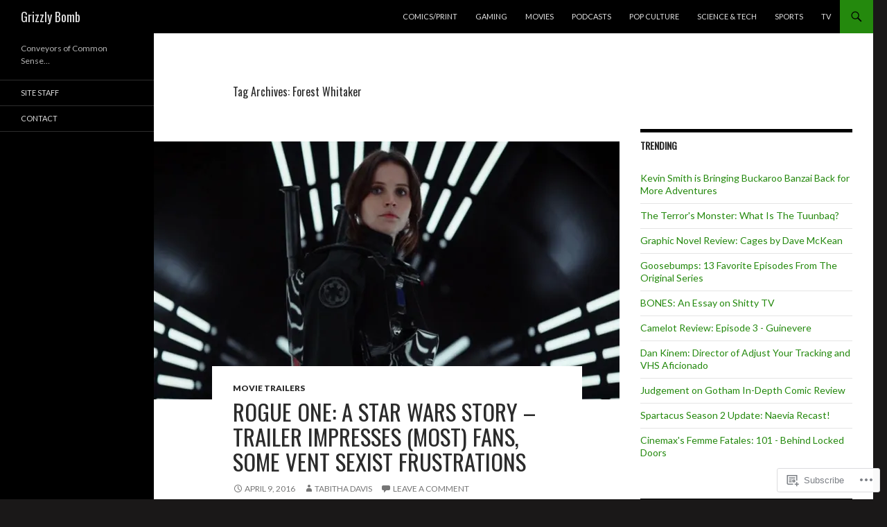

--- FILE ---
content_type: text/html; charset=UTF-8
request_url: https://grizzlybomb.wordpress.com/tag/forest-whitaker/
body_size: 21040
content:
<!DOCTYPE html>
<!--[if IE 7]>
<html class="ie ie7" lang="en">
<![endif]-->
<!--[if IE 8]>
<html class="ie ie8" lang="en">
<![endif]-->
<!--[if !(IE 7) & !(IE 8)]><!-->
<html lang="en">
<!--<![endif]-->
<head>
	<meta charset="UTF-8">
	<meta name="viewport" content="width=device-width">
	<title>Forest Whitaker | Grizzly Bomb</title>
	<link rel="profile" href="https://gmpg.org/xfn/11">
	<link rel="pingback" href="https://grizzlybomb.wordpress.com/xmlrpc.php">
	<!--[if lt IE 9]>
	<script src="https://s0.wp.com/wp-content/themes/pub/twentyfourteen/js/html5.js?m=1394055187i&amp;ver=3.7.0"></script>
	<![endif]-->
	<script type="text/javascript">
  WebFontConfig = {"google":{"families":["Oswald:r:latin,latin-ext"]},"api_url":"https:\/\/fonts-api.wp.com\/css"};
  (function() {
    var wf = document.createElement('script');
    wf.src = '/wp-content/plugins/custom-fonts/js/webfont.js';
    wf.type = 'text/javascript';
    wf.async = 'true';
    var s = document.getElementsByTagName('script')[0];
    s.parentNode.insertBefore(wf, s);
	})();
</script><style id="jetpack-custom-fonts-css">.wf-active .site-title{font-family:"Oswald",sans-serif;font-weight:400;font-style:normal}.wf-active h1, .wf-active h2:not(.site-description), .wf-active h3, .wf-active h4, .wf-active h5, .wf-active h6{font-family:"Oswald",sans-serif;font-weight:400;font-style:normal}.wf-active h1{font-style:normal;font-weight:400}.wf-active h2:not(.site-description){font-style:normal;font-weight:400}.wf-active h3{font-style:normal;font-weight:400}.wf-active h4{font-style:normal;font-weight:400}.wf-active h5{font-style:normal;font-weight:400}.wf-active h6{font-style:normal;font-weight:400}.wf-active th{font-weight:400;font-style:normal}.wf-active .entry-title{font-weight:400;font-style:normal}</style>
<meta name='robots' content='max-image-preview:large' />
<link rel='dns-prefetch' href='//s0.wp.com' />
<link rel='dns-prefetch' href='//fonts-api.wp.com' />
<link href='https://fonts.gstatic.com' crossorigin rel='preconnect' />
<link rel="alternate" type="application/rss+xml" title="Grizzly Bomb &raquo; Feed" href="https://grizzlybomb.wordpress.com/feed/" />
<link rel="alternate" type="application/rss+xml" title="Grizzly Bomb &raquo; Comments Feed" href="https://grizzlybomb.wordpress.com/comments/feed/" />
<link rel="alternate" type="application/rss+xml" title="Grizzly Bomb &raquo; Forest Whitaker Tag Feed" href="https://grizzlybomb.wordpress.com/tag/forest-whitaker/feed/" />
	<script type="text/javascript">
		/* <![CDATA[ */
		function addLoadEvent(func) {
			var oldonload = window.onload;
			if (typeof window.onload != 'function') {
				window.onload = func;
			} else {
				window.onload = function () {
					oldonload();
					func();
				}
			}
		}
		/* ]]> */
	</script>
	<style id='wp-emoji-styles-inline-css'>

	img.wp-smiley, img.emoji {
		display: inline !important;
		border: none !important;
		box-shadow: none !important;
		height: 1em !important;
		width: 1em !important;
		margin: 0 0.07em !important;
		vertical-align: -0.1em !important;
		background: none !important;
		padding: 0 !important;
	}
/*# sourceURL=wp-emoji-styles-inline-css */
</style>
<link crossorigin='anonymous' rel='stylesheet' id='all-css-2-1' href='/wp-content/plugins/gutenberg-core/v22.2.0/build/styles/block-library/style.css?m=1764855221i&cssminify=yes' type='text/css' media='all' />
<style id='wp-block-library-inline-css'>
.has-text-align-justify {
	text-align:justify;
}
.has-text-align-justify{text-align:justify;}

/*# sourceURL=wp-block-library-inline-css */
</style><style id='global-styles-inline-css'>
:root{--wp--preset--aspect-ratio--square: 1;--wp--preset--aspect-ratio--4-3: 4/3;--wp--preset--aspect-ratio--3-4: 3/4;--wp--preset--aspect-ratio--3-2: 3/2;--wp--preset--aspect-ratio--2-3: 2/3;--wp--preset--aspect-ratio--16-9: 16/9;--wp--preset--aspect-ratio--9-16: 9/16;--wp--preset--color--black: #000;--wp--preset--color--cyan-bluish-gray: #abb8c3;--wp--preset--color--white: #fff;--wp--preset--color--pale-pink: #f78da7;--wp--preset--color--vivid-red: #cf2e2e;--wp--preset--color--luminous-vivid-orange: #ff6900;--wp--preset--color--luminous-vivid-amber: #fcb900;--wp--preset--color--light-green-cyan: #7bdcb5;--wp--preset--color--vivid-green-cyan: #00d084;--wp--preset--color--pale-cyan-blue: #8ed1fc;--wp--preset--color--vivid-cyan-blue: #0693e3;--wp--preset--color--vivid-purple: #9b51e0;--wp--preset--color--green: #24890d;--wp--preset--color--dark-gray: #2b2b2b;--wp--preset--color--medium-gray: #767676;--wp--preset--color--light-gray: #f5f5f5;--wp--preset--gradient--vivid-cyan-blue-to-vivid-purple: linear-gradient(135deg,rgb(6,147,227) 0%,rgb(155,81,224) 100%);--wp--preset--gradient--light-green-cyan-to-vivid-green-cyan: linear-gradient(135deg,rgb(122,220,180) 0%,rgb(0,208,130) 100%);--wp--preset--gradient--luminous-vivid-amber-to-luminous-vivid-orange: linear-gradient(135deg,rgb(252,185,0) 0%,rgb(255,105,0) 100%);--wp--preset--gradient--luminous-vivid-orange-to-vivid-red: linear-gradient(135deg,rgb(255,105,0) 0%,rgb(207,46,46) 100%);--wp--preset--gradient--very-light-gray-to-cyan-bluish-gray: linear-gradient(135deg,rgb(238,238,238) 0%,rgb(169,184,195) 100%);--wp--preset--gradient--cool-to-warm-spectrum: linear-gradient(135deg,rgb(74,234,220) 0%,rgb(151,120,209) 20%,rgb(207,42,186) 40%,rgb(238,44,130) 60%,rgb(251,105,98) 80%,rgb(254,248,76) 100%);--wp--preset--gradient--blush-light-purple: linear-gradient(135deg,rgb(255,206,236) 0%,rgb(152,150,240) 100%);--wp--preset--gradient--blush-bordeaux: linear-gradient(135deg,rgb(254,205,165) 0%,rgb(254,45,45) 50%,rgb(107,0,62) 100%);--wp--preset--gradient--luminous-dusk: linear-gradient(135deg,rgb(255,203,112) 0%,rgb(199,81,192) 50%,rgb(65,88,208) 100%);--wp--preset--gradient--pale-ocean: linear-gradient(135deg,rgb(255,245,203) 0%,rgb(182,227,212) 50%,rgb(51,167,181) 100%);--wp--preset--gradient--electric-grass: linear-gradient(135deg,rgb(202,248,128) 0%,rgb(113,206,126) 100%);--wp--preset--gradient--midnight: linear-gradient(135deg,rgb(2,3,129) 0%,rgb(40,116,252) 100%);--wp--preset--font-size--small: 13px;--wp--preset--font-size--medium: 20px;--wp--preset--font-size--large: 36px;--wp--preset--font-size--x-large: 42px;--wp--preset--font-family--albert-sans: 'Albert Sans', sans-serif;--wp--preset--font-family--alegreya: Alegreya, serif;--wp--preset--font-family--arvo: Arvo, serif;--wp--preset--font-family--bodoni-moda: 'Bodoni Moda', serif;--wp--preset--font-family--bricolage-grotesque: 'Bricolage Grotesque', sans-serif;--wp--preset--font-family--cabin: Cabin, sans-serif;--wp--preset--font-family--chivo: Chivo, sans-serif;--wp--preset--font-family--commissioner: Commissioner, sans-serif;--wp--preset--font-family--cormorant: Cormorant, serif;--wp--preset--font-family--courier-prime: 'Courier Prime', monospace;--wp--preset--font-family--crimson-pro: 'Crimson Pro', serif;--wp--preset--font-family--dm-mono: 'DM Mono', monospace;--wp--preset--font-family--dm-sans: 'DM Sans', sans-serif;--wp--preset--font-family--dm-serif-display: 'DM Serif Display', serif;--wp--preset--font-family--domine: Domine, serif;--wp--preset--font-family--eb-garamond: 'EB Garamond', serif;--wp--preset--font-family--epilogue: Epilogue, sans-serif;--wp--preset--font-family--fahkwang: Fahkwang, sans-serif;--wp--preset--font-family--figtree: Figtree, sans-serif;--wp--preset--font-family--fira-sans: 'Fira Sans', sans-serif;--wp--preset--font-family--fjalla-one: 'Fjalla One', sans-serif;--wp--preset--font-family--fraunces: Fraunces, serif;--wp--preset--font-family--gabarito: Gabarito, system-ui;--wp--preset--font-family--ibm-plex-mono: 'IBM Plex Mono', monospace;--wp--preset--font-family--ibm-plex-sans: 'IBM Plex Sans', sans-serif;--wp--preset--font-family--ibarra-real-nova: 'Ibarra Real Nova', serif;--wp--preset--font-family--instrument-serif: 'Instrument Serif', serif;--wp--preset--font-family--inter: Inter, sans-serif;--wp--preset--font-family--josefin-sans: 'Josefin Sans', sans-serif;--wp--preset--font-family--jost: Jost, sans-serif;--wp--preset--font-family--libre-baskerville: 'Libre Baskerville', serif;--wp--preset--font-family--libre-franklin: 'Libre Franklin', sans-serif;--wp--preset--font-family--literata: Literata, serif;--wp--preset--font-family--lora: Lora, serif;--wp--preset--font-family--merriweather: Merriweather, serif;--wp--preset--font-family--montserrat: Montserrat, sans-serif;--wp--preset--font-family--newsreader: Newsreader, serif;--wp--preset--font-family--noto-sans-mono: 'Noto Sans Mono', sans-serif;--wp--preset--font-family--nunito: Nunito, sans-serif;--wp--preset--font-family--open-sans: 'Open Sans', sans-serif;--wp--preset--font-family--overpass: Overpass, sans-serif;--wp--preset--font-family--pt-serif: 'PT Serif', serif;--wp--preset--font-family--petrona: Petrona, serif;--wp--preset--font-family--piazzolla: Piazzolla, serif;--wp--preset--font-family--playfair-display: 'Playfair Display', serif;--wp--preset--font-family--plus-jakarta-sans: 'Plus Jakarta Sans', sans-serif;--wp--preset--font-family--poppins: Poppins, sans-serif;--wp--preset--font-family--raleway: Raleway, sans-serif;--wp--preset--font-family--roboto: Roboto, sans-serif;--wp--preset--font-family--roboto-slab: 'Roboto Slab', serif;--wp--preset--font-family--rubik: Rubik, sans-serif;--wp--preset--font-family--rufina: Rufina, serif;--wp--preset--font-family--sora: Sora, sans-serif;--wp--preset--font-family--source-sans-3: 'Source Sans 3', sans-serif;--wp--preset--font-family--source-serif-4: 'Source Serif 4', serif;--wp--preset--font-family--space-mono: 'Space Mono', monospace;--wp--preset--font-family--syne: Syne, sans-serif;--wp--preset--font-family--texturina: Texturina, serif;--wp--preset--font-family--urbanist: Urbanist, sans-serif;--wp--preset--font-family--work-sans: 'Work Sans', sans-serif;--wp--preset--spacing--20: 0.44rem;--wp--preset--spacing--30: 0.67rem;--wp--preset--spacing--40: 1rem;--wp--preset--spacing--50: 1.5rem;--wp--preset--spacing--60: 2.25rem;--wp--preset--spacing--70: 3.38rem;--wp--preset--spacing--80: 5.06rem;--wp--preset--shadow--natural: 6px 6px 9px rgba(0, 0, 0, 0.2);--wp--preset--shadow--deep: 12px 12px 50px rgba(0, 0, 0, 0.4);--wp--preset--shadow--sharp: 6px 6px 0px rgba(0, 0, 0, 0.2);--wp--preset--shadow--outlined: 6px 6px 0px -3px rgb(255, 255, 255), 6px 6px rgb(0, 0, 0);--wp--preset--shadow--crisp: 6px 6px 0px rgb(0, 0, 0);}:where(.is-layout-flex){gap: 0.5em;}:where(.is-layout-grid){gap: 0.5em;}body .is-layout-flex{display: flex;}.is-layout-flex{flex-wrap: wrap;align-items: center;}.is-layout-flex > :is(*, div){margin: 0;}body .is-layout-grid{display: grid;}.is-layout-grid > :is(*, div){margin: 0;}:where(.wp-block-columns.is-layout-flex){gap: 2em;}:where(.wp-block-columns.is-layout-grid){gap: 2em;}:where(.wp-block-post-template.is-layout-flex){gap: 1.25em;}:where(.wp-block-post-template.is-layout-grid){gap: 1.25em;}.has-black-color{color: var(--wp--preset--color--black) !important;}.has-cyan-bluish-gray-color{color: var(--wp--preset--color--cyan-bluish-gray) !important;}.has-white-color{color: var(--wp--preset--color--white) !important;}.has-pale-pink-color{color: var(--wp--preset--color--pale-pink) !important;}.has-vivid-red-color{color: var(--wp--preset--color--vivid-red) !important;}.has-luminous-vivid-orange-color{color: var(--wp--preset--color--luminous-vivid-orange) !important;}.has-luminous-vivid-amber-color{color: var(--wp--preset--color--luminous-vivid-amber) !important;}.has-light-green-cyan-color{color: var(--wp--preset--color--light-green-cyan) !important;}.has-vivid-green-cyan-color{color: var(--wp--preset--color--vivid-green-cyan) !important;}.has-pale-cyan-blue-color{color: var(--wp--preset--color--pale-cyan-blue) !important;}.has-vivid-cyan-blue-color{color: var(--wp--preset--color--vivid-cyan-blue) !important;}.has-vivid-purple-color{color: var(--wp--preset--color--vivid-purple) !important;}.has-black-background-color{background-color: var(--wp--preset--color--black) !important;}.has-cyan-bluish-gray-background-color{background-color: var(--wp--preset--color--cyan-bluish-gray) !important;}.has-white-background-color{background-color: var(--wp--preset--color--white) !important;}.has-pale-pink-background-color{background-color: var(--wp--preset--color--pale-pink) !important;}.has-vivid-red-background-color{background-color: var(--wp--preset--color--vivid-red) !important;}.has-luminous-vivid-orange-background-color{background-color: var(--wp--preset--color--luminous-vivid-orange) !important;}.has-luminous-vivid-amber-background-color{background-color: var(--wp--preset--color--luminous-vivid-amber) !important;}.has-light-green-cyan-background-color{background-color: var(--wp--preset--color--light-green-cyan) !important;}.has-vivid-green-cyan-background-color{background-color: var(--wp--preset--color--vivid-green-cyan) !important;}.has-pale-cyan-blue-background-color{background-color: var(--wp--preset--color--pale-cyan-blue) !important;}.has-vivid-cyan-blue-background-color{background-color: var(--wp--preset--color--vivid-cyan-blue) !important;}.has-vivid-purple-background-color{background-color: var(--wp--preset--color--vivid-purple) !important;}.has-black-border-color{border-color: var(--wp--preset--color--black) !important;}.has-cyan-bluish-gray-border-color{border-color: var(--wp--preset--color--cyan-bluish-gray) !important;}.has-white-border-color{border-color: var(--wp--preset--color--white) !important;}.has-pale-pink-border-color{border-color: var(--wp--preset--color--pale-pink) !important;}.has-vivid-red-border-color{border-color: var(--wp--preset--color--vivid-red) !important;}.has-luminous-vivid-orange-border-color{border-color: var(--wp--preset--color--luminous-vivid-orange) !important;}.has-luminous-vivid-amber-border-color{border-color: var(--wp--preset--color--luminous-vivid-amber) !important;}.has-light-green-cyan-border-color{border-color: var(--wp--preset--color--light-green-cyan) !important;}.has-vivid-green-cyan-border-color{border-color: var(--wp--preset--color--vivid-green-cyan) !important;}.has-pale-cyan-blue-border-color{border-color: var(--wp--preset--color--pale-cyan-blue) !important;}.has-vivid-cyan-blue-border-color{border-color: var(--wp--preset--color--vivid-cyan-blue) !important;}.has-vivid-purple-border-color{border-color: var(--wp--preset--color--vivid-purple) !important;}.has-vivid-cyan-blue-to-vivid-purple-gradient-background{background: var(--wp--preset--gradient--vivid-cyan-blue-to-vivid-purple) !important;}.has-light-green-cyan-to-vivid-green-cyan-gradient-background{background: var(--wp--preset--gradient--light-green-cyan-to-vivid-green-cyan) !important;}.has-luminous-vivid-amber-to-luminous-vivid-orange-gradient-background{background: var(--wp--preset--gradient--luminous-vivid-amber-to-luminous-vivid-orange) !important;}.has-luminous-vivid-orange-to-vivid-red-gradient-background{background: var(--wp--preset--gradient--luminous-vivid-orange-to-vivid-red) !important;}.has-very-light-gray-to-cyan-bluish-gray-gradient-background{background: var(--wp--preset--gradient--very-light-gray-to-cyan-bluish-gray) !important;}.has-cool-to-warm-spectrum-gradient-background{background: var(--wp--preset--gradient--cool-to-warm-spectrum) !important;}.has-blush-light-purple-gradient-background{background: var(--wp--preset--gradient--blush-light-purple) !important;}.has-blush-bordeaux-gradient-background{background: var(--wp--preset--gradient--blush-bordeaux) !important;}.has-luminous-dusk-gradient-background{background: var(--wp--preset--gradient--luminous-dusk) !important;}.has-pale-ocean-gradient-background{background: var(--wp--preset--gradient--pale-ocean) !important;}.has-electric-grass-gradient-background{background: var(--wp--preset--gradient--electric-grass) !important;}.has-midnight-gradient-background{background: var(--wp--preset--gradient--midnight) !important;}.has-small-font-size{font-size: var(--wp--preset--font-size--small) !important;}.has-medium-font-size{font-size: var(--wp--preset--font-size--medium) !important;}.has-large-font-size{font-size: var(--wp--preset--font-size--large) !important;}.has-x-large-font-size{font-size: var(--wp--preset--font-size--x-large) !important;}.has-albert-sans-font-family{font-family: var(--wp--preset--font-family--albert-sans) !important;}.has-alegreya-font-family{font-family: var(--wp--preset--font-family--alegreya) !important;}.has-arvo-font-family{font-family: var(--wp--preset--font-family--arvo) !important;}.has-bodoni-moda-font-family{font-family: var(--wp--preset--font-family--bodoni-moda) !important;}.has-bricolage-grotesque-font-family{font-family: var(--wp--preset--font-family--bricolage-grotesque) !important;}.has-cabin-font-family{font-family: var(--wp--preset--font-family--cabin) !important;}.has-chivo-font-family{font-family: var(--wp--preset--font-family--chivo) !important;}.has-commissioner-font-family{font-family: var(--wp--preset--font-family--commissioner) !important;}.has-cormorant-font-family{font-family: var(--wp--preset--font-family--cormorant) !important;}.has-courier-prime-font-family{font-family: var(--wp--preset--font-family--courier-prime) !important;}.has-crimson-pro-font-family{font-family: var(--wp--preset--font-family--crimson-pro) !important;}.has-dm-mono-font-family{font-family: var(--wp--preset--font-family--dm-mono) !important;}.has-dm-sans-font-family{font-family: var(--wp--preset--font-family--dm-sans) !important;}.has-dm-serif-display-font-family{font-family: var(--wp--preset--font-family--dm-serif-display) !important;}.has-domine-font-family{font-family: var(--wp--preset--font-family--domine) !important;}.has-eb-garamond-font-family{font-family: var(--wp--preset--font-family--eb-garamond) !important;}.has-epilogue-font-family{font-family: var(--wp--preset--font-family--epilogue) !important;}.has-fahkwang-font-family{font-family: var(--wp--preset--font-family--fahkwang) !important;}.has-figtree-font-family{font-family: var(--wp--preset--font-family--figtree) !important;}.has-fira-sans-font-family{font-family: var(--wp--preset--font-family--fira-sans) !important;}.has-fjalla-one-font-family{font-family: var(--wp--preset--font-family--fjalla-one) !important;}.has-fraunces-font-family{font-family: var(--wp--preset--font-family--fraunces) !important;}.has-gabarito-font-family{font-family: var(--wp--preset--font-family--gabarito) !important;}.has-ibm-plex-mono-font-family{font-family: var(--wp--preset--font-family--ibm-plex-mono) !important;}.has-ibm-plex-sans-font-family{font-family: var(--wp--preset--font-family--ibm-plex-sans) !important;}.has-ibarra-real-nova-font-family{font-family: var(--wp--preset--font-family--ibarra-real-nova) !important;}.has-instrument-serif-font-family{font-family: var(--wp--preset--font-family--instrument-serif) !important;}.has-inter-font-family{font-family: var(--wp--preset--font-family--inter) !important;}.has-josefin-sans-font-family{font-family: var(--wp--preset--font-family--josefin-sans) !important;}.has-jost-font-family{font-family: var(--wp--preset--font-family--jost) !important;}.has-libre-baskerville-font-family{font-family: var(--wp--preset--font-family--libre-baskerville) !important;}.has-libre-franklin-font-family{font-family: var(--wp--preset--font-family--libre-franklin) !important;}.has-literata-font-family{font-family: var(--wp--preset--font-family--literata) !important;}.has-lora-font-family{font-family: var(--wp--preset--font-family--lora) !important;}.has-merriweather-font-family{font-family: var(--wp--preset--font-family--merriweather) !important;}.has-montserrat-font-family{font-family: var(--wp--preset--font-family--montserrat) !important;}.has-newsreader-font-family{font-family: var(--wp--preset--font-family--newsreader) !important;}.has-noto-sans-mono-font-family{font-family: var(--wp--preset--font-family--noto-sans-mono) !important;}.has-nunito-font-family{font-family: var(--wp--preset--font-family--nunito) !important;}.has-open-sans-font-family{font-family: var(--wp--preset--font-family--open-sans) !important;}.has-overpass-font-family{font-family: var(--wp--preset--font-family--overpass) !important;}.has-pt-serif-font-family{font-family: var(--wp--preset--font-family--pt-serif) !important;}.has-petrona-font-family{font-family: var(--wp--preset--font-family--petrona) !important;}.has-piazzolla-font-family{font-family: var(--wp--preset--font-family--piazzolla) !important;}.has-playfair-display-font-family{font-family: var(--wp--preset--font-family--playfair-display) !important;}.has-plus-jakarta-sans-font-family{font-family: var(--wp--preset--font-family--plus-jakarta-sans) !important;}.has-poppins-font-family{font-family: var(--wp--preset--font-family--poppins) !important;}.has-raleway-font-family{font-family: var(--wp--preset--font-family--raleway) !important;}.has-roboto-font-family{font-family: var(--wp--preset--font-family--roboto) !important;}.has-roboto-slab-font-family{font-family: var(--wp--preset--font-family--roboto-slab) !important;}.has-rubik-font-family{font-family: var(--wp--preset--font-family--rubik) !important;}.has-rufina-font-family{font-family: var(--wp--preset--font-family--rufina) !important;}.has-sora-font-family{font-family: var(--wp--preset--font-family--sora) !important;}.has-source-sans-3-font-family{font-family: var(--wp--preset--font-family--source-sans-3) !important;}.has-source-serif-4-font-family{font-family: var(--wp--preset--font-family--source-serif-4) !important;}.has-space-mono-font-family{font-family: var(--wp--preset--font-family--space-mono) !important;}.has-syne-font-family{font-family: var(--wp--preset--font-family--syne) !important;}.has-texturina-font-family{font-family: var(--wp--preset--font-family--texturina) !important;}.has-urbanist-font-family{font-family: var(--wp--preset--font-family--urbanist) !important;}.has-work-sans-font-family{font-family: var(--wp--preset--font-family--work-sans) !important;}
/*# sourceURL=global-styles-inline-css */
</style>

<style id='classic-theme-styles-inline-css'>
/*! This file is auto-generated */
.wp-block-button__link{color:#fff;background-color:#32373c;border-radius:9999px;box-shadow:none;text-decoration:none;padding:calc(.667em + 2px) calc(1.333em + 2px);font-size:1.125em}.wp-block-file__button{background:#32373c;color:#fff;text-decoration:none}
/*# sourceURL=/wp-includes/css/classic-themes.min.css */
</style>
<link crossorigin='anonymous' rel='stylesheet' id='all-css-4-1' href='/_static/??-eJx9jEEOAiEQBD/kQECjeDC+ZWEnijIwYWA3/l72op689KFTVXplCCU3zE1z6reYRYfiUwlP0VYZpwxIJE4IFRd10HOU9iFA2iuhCiI7/ROiDt9WxfETT20jCOc4YUIa2D9t5eGA91xRBMZS7ATtPkTZvCtdzNEZt7f2fHq8Afl7R7w=&cssminify=yes' type='text/css' media='all' />
<link rel='stylesheet' id='twentyfourteen-lato-css' href='https://fonts-api.wp.com/css?family=Lato%3A300%2C400%2C700%2C900%2C300italic%2C400italic%2C700italic&#038;subset=latin%2Clatin-ext&#038;display=fallback' media='all' />
<link crossorigin='anonymous' rel='stylesheet' id='all-css-6-1' href='/_static/??-eJyVjcEOwjAMQ3+IYQ2GxgXxKYhFYXRrk2pJNe3vqRAHDly42dazjTU3pOIsjlSaHMsYxDCx5zvNH4+kKrgFIYwsvITasN9yT2Y7fI36kxMbchngaw22h5bFmQXmW+Q/+EpiiErz++SaLm1/Oh7OXd920wvs3ksF&cssminify=yes' type='text/css' media='all' />
<link crossorigin='anonymous' rel='stylesheet' id='all-css-8-1' href='/wp-content/themes/pub/twentyfourteen/css/style-wpcom.css?m=1603379995i&cssminify=yes' type='text/css' media='all' />
<style id='jetpack_facebook_likebox-inline-css'>
.widget_facebook_likebox {
	overflow: hidden;
}

/*# sourceURL=/wp-content/mu-plugins/jetpack-plugin/moon/modules/widgets/facebook-likebox/style.css */
</style>
<link crossorigin='anonymous' rel='stylesheet' id='all-css-10-1' href='/_static/??-eJzTLy/QTc7PK0nNK9HPLdUtyClNz8wr1i9KTcrJTwcy0/WTi5G5ekCujj52Temp+bo5+cmJJZn5eSgc3bScxMwikFb7XFtDE1NLExMLc0OTLACohS2q&cssminify=yes' type='text/css' media='all' />
<link crossorigin='anonymous' rel='stylesheet' id='print-css-11-1' href='/wp-content/mu-plugins/global-print/global-print.css?m=1465851035i&cssminify=yes' type='text/css' media='print' />
<style id='jetpack-global-styles-frontend-style-inline-css'>
:root { --font-headings: unset; --font-base: unset; --font-headings-default: -apple-system,BlinkMacSystemFont,"Segoe UI",Roboto,Oxygen-Sans,Ubuntu,Cantarell,"Helvetica Neue",sans-serif; --font-base-default: -apple-system,BlinkMacSystemFont,"Segoe UI",Roboto,Oxygen-Sans,Ubuntu,Cantarell,"Helvetica Neue",sans-serif;}
/*# sourceURL=jetpack-global-styles-frontend-style-inline-css */
</style>
<link crossorigin='anonymous' rel='stylesheet' id='all-css-14-1' href='/wp-content/themes/h4/global.css?m=1420737423i&cssminify=yes' type='text/css' media='all' />
<script id="wpcom-actionbar-placeholder-js-extra">
var actionbardata = {"siteID":"97879325","postID":"0","siteURL":"https://grizzlybomb.wordpress.com","xhrURL":"https://grizzlybomb.wordpress.com/wp-admin/admin-ajax.php","nonce":"e12cb40046","isLoggedIn":"","statusMessage":"","subsEmailDefault":"instantly","proxyScriptUrl":"https://s0.wp.com/wp-content/js/wpcom-proxy-request.js?m=1513050504i&amp;ver=20211021","i18n":{"followedText":"New posts from this site will now appear in your \u003Ca href=\"https://wordpress.com/reader\"\u003EReader\u003C/a\u003E","foldBar":"Collapse this bar","unfoldBar":"Expand this bar","shortLinkCopied":"Shortlink copied to clipboard."}};
//# sourceURL=wpcom-actionbar-placeholder-js-extra
</script>
<script id="jetpack-mu-wpcom-settings-js-before">
var JETPACK_MU_WPCOM_SETTINGS = {"assetsUrl":"https://s0.wp.com/wp-content/mu-plugins/jetpack-mu-wpcom-plugin/moon/jetpack_vendor/automattic/jetpack-mu-wpcom/src/build/"};
//# sourceURL=jetpack-mu-wpcom-settings-js-before
</script>
<script crossorigin='anonymous' type='text/javascript'  src='/_static/??-eJzTLy/QTc7PK0nNK9HPKtYvyinRLSjKr6jUyyrW0QfKZeYl55SmpBaDJLMKS1OLKqGUXm5mHkFFurmZ6UWJJalQxfa5tobmRgamxgZmFpZZACbyLJI='></script>
<script id="rlt-proxy-js-after">
	rltInitialize( {"token":null,"iframeOrigins":["https:\/\/widgets.wp.com"]} );
//# sourceURL=rlt-proxy-js-after
</script>
<link rel="EditURI" type="application/rsd+xml" title="RSD" href="https://grizzlybomb.wordpress.com/xmlrpc.php?rsd" />
<meta name="generator" content="WordPress.com" />

<!-- Jetpack Open Graph Tags -->
<meta property="og:type" content="website" />
<meta property="og:title" content="Forest Whitaker &#8211; Grizzly Bomb" />
<meta property="og:url" content="https://grizzlybomb.wordpress.com/tag/forest-whitaker/" />
<meta property="og:site_name" content="Grizzly Bomb" />
<meta property="og:image" content="https://grizzlybomb.wordpress.com/wp-content/uploads/2022/11/gb4.jpg?w=200" />
<meta property="og:image:width" content="200" />
<meta property="og:image:height" content="200" />
<meta property="og:image:alt" content="" />
<meta property="og:locale" content="en_US" />
<meta property="fb:app_id" content="249643311490" />
<meta name="twitter:creator" content="@TheGrizzlyBomb" />
<meta name="twitter:site" content="@TheGrizzlyBomb" />

<!-- End Jetpack Open Graph Tags -->
<link rel='openid.server' href='https://grizzlybomb.wordpress.com/?openidserver=1' />
<link rel='openid.delegate' href='https://grizzlybomb.wordpress.com/' />
<link rel="search" type="application/opensearchdescription+xml" href="https://grizzlybomb.wordpress.com/osd.xml" title="Grizzly Bomb" />
<link rel="search" type="application/opensearchdescription+xml" href="https://s1.wp.com/opensearch.xml" title="WordPress.com" />
<meta name="theme-color" content="#1a1818" />
<meta name="description" content="Posts about Forest Whitaker written by Tabitha Davis, Chris Tansuche, and Tim The Film Guy" />
<style id="custom-background-css">
body.custom-background { background-color: #1a1818; }
</style>
	<style type="text/css" id="custom-colors-css">	.site-description {
		margin-top: 13px;
	}

	.search-box .search-field {
		border-style: solid;
		border-width: 1px;
	}

	.primary-sidebar .widget input,
	.primary-sidebar .widget textarea,
	.footer-sidebar .widget input,
	.footer-sidebar .widget textarea {
		background-color: #fff;
		color: #2b2b2b;
	}

	@media screen and (max-width: 782px) {
		.primary-navigation ul ul,
		.primary-navigation ul ul a:hover,
		.primary-navigation ul ul li.focus > a,
		.primary-navigation li:hover > a,
		.primary-navigation li.focus > a,
		.secondary-navigation ul ul,
		.secondary-navigation ul ul a:hover,
		.secondary-navigation ul ul li.focus > a,
		.secondary-navigation li:hover > a,
		.secondary-navigation li.focus > a {
			background-color: transparent !important;
		}
	}

	.featured-content,
	.featured-content .entry-header,
	.slider-direction-nav a {
		background-color: #efefef;
	}

	.grid .featured-content .entry-header {
		border-color: #efefef;
	}

	.featured-content .hentry,
	.featured-content a,
	.featured-content .entry-meta,
	.slider-direction-nav a:before {
		color: #2b2b2b;
	}

	.slider-control-paging a:before {
		background-color: #ccc;
	}

	.slider-control-paging a:hover:before {
		background-color: #777;
	}

	.slider-control-paging .slider-active:before,
	.slider-control-paging .slider-active:hover:before {
		background-color: #222;
	}
body { background-color: #1a1818;}
.page-links a,
			#secondary,
			.content-sidebar .widget_twentyfourteen_ephemera .widget-title:before,
			.site-footer,
			.site:before,
			.primary-sidebar.widget-area .milestone-countdown,
			.footer-sidebar.widget-area .milestone-countdown { background-color: #000000;}
.site-header { background-color: #000000;}
.page-links a,
			.paging-navigation { border-color: #000000;}
#secondary,
			.content-sidebar .widget .widget-title { border-top-color: #000000;}
.widget mark,
			.widget ins { color: #000000;}
.site-navigation li,
			.primary-navigation .nav-menu,
			.secondary-navigation,
			#secondary,
			#supplementary + .site-info,
			.secondary-navigation  li,
			.primary-sidebar .widget pre,
			.primary-sidebar .widget fieldset,
			.primary-sidebar .widget table,
			.primary-sidebar .widget th,
			.primary-sidebar .widget td,
			.primary-sidebar .widget hr,
			.primary-sidebar .widget input,
			.primary-sidebar .widget textarea,
			.primary-sidebar .widget_twentyfourteen_ephemera > ol > li,
			.primary-sidebar .widget_archive li,
			.primary-sidebar .widget_categories li,
			.primary-sidebar .widget_links li,
			.primary-sidebar .widget_meta li,
			.primary-sidebar .widget_nav_menu li,
			.primary-sidebar .widget_pages li,
			.primary-sidebar .widget_recent_comments li,
			.primary-sidebar .widget_recent_entries li,
			.primary-sidebar .widget_jp_blogs_i_follow li,
			.primary-sidebar .widget_delicious li,
			.primary-sidebar .widgets-list-layout li,
			.primary-sidebar .widget_top-clicks li,
			.primary-sidebar .widget_top-posts li,
			.primary-sidebar .top_rated li,
			.primary-sidebar .widget_upcoming_events_widget .upcoming-events li,
			.primary-sidebar.widget-area .milestone-header,
			.primary-sidebar.widget-area .milestone-countdown,
			.footer-sidebar .widget pre,
			.footer-sidebar .widget fieldset,
			.footer-sidebar .widget table,
			.footer-sidebar .widget th,
			.footer-sidebar .widget td,
			.footer-sidebar .widget hr,
			.footer-sidebar .widget input,
			.footer-sidebar .widget textarea,
			.footer-sidebar .widget_twentyfourteen_ephemera > ol > li,
			.footer-sidebar .widget_archive li,
			.footer-sidebar .widget_categories li,
			.footer-sidebar .widget_links li,
			.footer-sidebar .widget_meta li,
			.footer-sidebar .widget_nav_menu li,
			.footer-sidebar .widget_pages li,
			.footer-sidebar .widget_recent_comments li,
			.footer-sidebar .widget_recent_entries li,
			.footer-sidebar .widget_jp_blogs_i_follow li,
			.footer-sidebar .widget_delicious li,
			.footer-sidebar .widgets-list-layout li,
			.footer-sidebar .widget_top-clicks li,
			.footer-sidebar .widget_top-posts li,
			.footer-sidebar .top_rated li,
			.footer-sidebar .widget_upcoming_events_widget .upcoming-events li,
			.footer-sidebar .widget-area .milestone-header,
			.footer-sidebar.widget-area .milestone-message { border-color: #2D2D2D;}
.primary-sidebar .widget input:focus,
			.primary-sidebar .widget textarea:focus,
			.footer-sidebar .widget input:focus,
			.footer-sidebar .widget textarea:focus { border-color: #474747;}
.primary-sidebar .widget del,
			.footer-sidebar .widget del { color: #666666;}
.primary-sidebar .widget abbr[title],
			.footer-sidebar .widget abbr[title] { border-color: #B5B5B5;}
#secondary,
			.primary-sidebar .widget blockquote,
			.primary-sidebar .widget .wp-caption,
			.primary-sidebar .widget_twentyfourteen_ephemera .entry-meta a,
			.primary-sidebar .entry-meta,
			.footer-sidebar .widget blockquote,
			.footer-sidebar .widget .wp-caption,
			.footer-sidebar .widget_twentyfourteen_ephemera .entry-meta a,
			.footer-sidebar .entry-meta,
			.site-footer,
			.site-info,
			.site-info a { color: #B5B5B5;}
.site-title a,
			.site-title a:hover,
			.primary-navigation .menu-item-has-children a:after,
			.primary-navigation .page_item_has_children a:after,
			.secondary-navigation .menu-item-has-children > a:after,
			.site-navigation a,
			.page-links a,
			.page-links a:hover,
			.content-sidebar .widget_twentyfourteen_ephemera .widget-title:before,
			.primary-sidebar .widget a,
			.primary-sidebar .widget blockquote cite,
			.primary-sidebar .widget-title,
			.primary-sidebar .widget-title a,
			.primary-sidebar .widget_calendar caption,
			.primary-sidebar .widget_calendar tbody a,
			.primary-sidebar .widget_flickr #flickr_badge_uber_wrapper a:link,
			.primary-sidebar .widget_flickr #flickr_badge_uber_wrapper a:active,
			.primary-sidebar .widget_flickr #flickr_badge_uber_wrapper a:visited,
			.primary-sidebar.widget-area .milestone-countdown,
			.primary-sidebar.widget-area .milestone-header,
			.footer-sidebar .widget a,
			.footer-sidebar .widget blockquote cite,
			.footer-sidebar .widget-title,
			.footer-sidebar .widget-title a,
			.footer-sidebar .widget_calendar caption,
			.footer-sidebar .widget_calendar tbody a,
			.footer-sidebar .widget_flickr #flickr_badge_uber_wrapper a:link,
			.footer-sidebar .widget_flickr #flickr_badge_uber_wrapper a:active,
			.footer-sidebar .widget_flickr #flickr_badge_uber_wrapper a:visited,
			.footer-sidebar.widget-area .milestone-countdown,
			.footer-sidebar.widget-area .milestone-header { color: #E2E2E2;}
.primary-sidebar .widget mark,
			.primary-sidebar .widget ins,
			.footer-sidebar .widget mark,
			.footer-sidebar .widget ins { background-color: #E2E2E2;}
::selection { background-color: #24890d;}
::-moz-selection { background-color: #24890d;}
.search-toggle,
			.search-toggle:hover,
			.search-toggle.active,
			.search-box,
			.slider-direction-nav a:hover,
			.primary-navigation ul ul,
			.primary-navigation li:hover > a,
			.primary-navigation li.focus > a,
			#infinite-handle span,
			.secondary-navigation ul ul,
			.secondary-navigation li:hover > a,
			.secondary-navigation li.focus > a,
			button,
			.contributor-posts-link,
			input[type="button"],
			input[type="reset"],
			input[type="submit"],
			.primary-sidebar .widget button,
			.primary-sidebar .widget input[type="button"],
			.primary-sidebar .widget input[type="reset"],
			.primary-sidebar .widget input[type="submit"],
			.primary-sidebar .widget_calendar tbody a,
			.footer-sidebar .widget button,
			.footer-sidebar .widget input[type="button"],
			.footer-sidebar .widget input[type="reset"],
			.footer-sidebar .widget input[type="submit"],
			.footer-sidebar .widget_calendar tbody a,
			.content-sidebar .widget button,
			.content-sidebar .widget input[type="button"],
			.content-sidebar .widget input[type="reset"],
			.content-sidebar .widget input[type="submit"],
			.content-sidebar .widget_calendar tbody a { background-color: #24890d;}
.paging-navigation .page-numbers.current { border-top-color: #24890d;}
a,
			.content-sidebar .widget a,
			.content-sidebar .widget_flickr #flickr_badge_uber_wrapper a:link,
			.content-sidebar .widget_flickr #flickr_badge_uber_wrapper a:active,
			.content-sidebar .widget_flickr #flickr_badge_uber_wrapper a:visited { color: #24890D;}
::selection { color: #000000;}
::-moz-selection { color: #000000;}
.search-toggle:before,
			.search-toggle:hover:before,
			.search-toggle.active:before,
			.slider-direction-nav a:hover:before,
			.primary-navigation li:hover a,
			.primary-navigation li.focus a,
			.primary-navigation .menu-item-has-children:hover a:after,
			.primary-navigation .page_item_has_children:hover a:after,
			.primary-navigation .menu-item-has-children.focus a:after,
			.primary-navigation .page_item_has_children.focus a:after,
			.secondary-navigation li:hover a,
			.secondary-navigation li.focus a,
			.secondary-navigation .menu-item-has-children:hover a:after { color: #000000;}
button,
			.contributor-posts-link,
			input[type="button"],
			input[type="reset"],
			input[type="submit"],
			.primary-sidebar .widget button,
			.primary-sidebar .widget input[type="button"],
			.primary-sidebar .widget input[type="reset"],
			.primary-sidebar .widget input[type="submit"],
			.primary-sidebar .widget_calendar tbody a,
			.footer-sidebar .widget button,
			.footer-sidebar .widget input[type="button"],
			.footer-sidebar .widget input[type="reset"],
			.footer-sidebar .widget input[type="submit"],
			.footer-sidebar .widget_calendar tbody a,
			.content-sidebar .widget button,
			.content-sidebar .widget input[type="button"],
			.content-sidebar .widget input[type="reset"],
			.content-sidebar .widget input[type="submit"],
			.content-sidebar .widget_calendar tbody a,
			#infinite-handle span { color: #000000;}
.featured-content a:hover { color: #1F790A;}
.entry-meta .tag-links a:hover,
			.page-links a:hover,
			.primary-navigation ul ul a:hover,
			.primary-navigation ul ul li.focus > a,
			.secondary-navigation ul ul a:hover,
			.secondary-navigation ul ul li.focus > a,
			button:hover,
			button:focus,
			.contributor-posts-link:hover,
			input[type="button"]:hover,
			input[type="button"]:focus,
			input[type="reset"]:hover,
			input[type="reset"]:focus,
			input[type="submit"]:hover,
			input[type="submit"]:focus,
			.primary-sidebar .widget input[type="button"]:hover,
			.primary-sidebar .widget input[type="button"]:focus,
			.primary-sidebar .widget input[type="reset"]:hover,
			.primary-sidebar .widget input[type="reset"]:focus,
			.primary-sidebar .widget input[type="submit"]:hover,
			.primary-sidebar .widget input[type="submit"]:focus,
			.primary-sidebar .widget_calendar tbody a:hover,
			.footer-sidebar .widget input[type="button"]:hover,
			.footer-sidebar .widget input[type="button"]:focus,
			.footer-sidebar .widget input[type="reset"]:hover,
			.footer-sidebar .widget input[type="reset"]:focus,
			.footer-sidebar .widget input[type="submit"]:hover,
			.footer-sidebar .widget input[type="submit"]:focus,
			.footer-sidebar .widget_calendar tbody a:hover,
			.content-sidebar .widget input[type="button"]:hover,
			.content-sidebar .widget input[type="button"]:focus,
			.content-sidebar .widget input[type="reset"]:hover,
			.content-sidebar .widget input[type="reset"]:focus,
			.content-sidebar .widget input[type="submit"]:hover,
			.content-sidebar .widget input[type="submit"]:focus,
			.content-sidebar .widget_calendar tbody a:hover,
			#infinite-handle span:hover { background-color: #41a62a;}
.entry-meta .tag-links a:hover:before { border-right-color: #41a62a;}
.page-links a:hover { border-color: #41a62a;}
.paging-navigation a:hover { border-top-color: #41a62a;}
.entry-meta .tag-links a:hover { color: #0D2805;}
.tag-links a:hover:after { background-color: #0D2805;}
.search-box .search-field { border-color: #2F811C;}
a:active,
			a:hover,
			.entry-title a:hover,
			.entry-meta a:hover,
			.cat-links a:hover,
			.entry-content .edit-link a:hover,
			.post-navigation a:hover,
			.image-navigation a:hover,
			.comment-author a:hover,
			.comment-list .pingback a:hover,
			.comment-list .trackback a:hover,
			.comment-metadata a:hover,
			.comment-reply-title small a:hover,
			.content-sidebar .widget a:hover,
			.content-sidebar .widget .widget-title a:hover,
			.content-sidebar .widget_twentyfourteen_ephemera .entry-meta a:hover,
			.content-sidebar .widget_flickr #flickr_badge_uber_wrapper a:hover,
			#infinite-footer .blog-info a:hover,
			#infinite-footer .blog-credits a:hover { color: #41A62A;}
.primary-sidebar .widget a:hover,
			.primary-sidebar .widget-title a:hover,
			.primary-sidebar .widget_twentyfourteen_ephemera .entry-meta a:hover,
			.primary-sidebar .widget_flickr #flickr_badge_uber_wrapper a:hover,
			.footer-sidebar .widget a:hover,
			.footer-sidebar .widget-title a:hover,
			.footer-sidebar .widget_twentyfourteen_ephemera .entry-meta a:hover,
			.footer-sidebar .widget_flickr #flickr_badge_uber_wrapper a:hover,
			.site-info a:hover { color: #41A62A;}
button:active,
			.contributor-posts-link:active,
			input[type="button"]:active,
			input[type="reset"]:active,
			input[type="submit"]:active,
			.primary-sidebar .widget input[type="button"]:active,
			.primary-sidebar .widget input[type="reset"]:active,
			.primary-sidebar .widget input[type="submit"]:active,
			.footer-sidebar .widget input[type="button"]:active,
			.footer-sidebar .widget input[type="reset"]:active,
			.footer-sidebar .widget input[type="submit"]:active,
			.content-sidebar .widget input[type="button"]:active,
			.content-sidebar .widget input[type="reset"]:active,
			.content-sidebar .widget input[type="submit"]:active,
			#infinite-handle span:active { background-color: #48BB2E;}
.site-navigation .current_page_item > a,
			.site-navigation .current_page_ancestor > a,
			.site-navigation .current-menu-item > a,
			.site-navigation .current-menu-ancestor > a,
			.site-navigation .current_page_item > a:after,
			.site-navigation .current_page_ancestor > a:after,
			.site-navigation .current-menu-item > a:after,
			.site-navigation .current-menu-ancestor > a:after { color: #66D44E;}
.primary-sidebar .widget button:hover,
			.primary-sidebar .widget button:focus,
			.primary-sidebar .widget input[type="button"]:hover,
			.primary-sidebar .widget input[type="button"]:focus,
			.primary-sidebar .widget input[type="reset"]:hover,
			.primary-sidebar .widget input[type="reset"]:focus,
			.primary-sidebar .widget input[type="submit"]:hover,
			.primary-sidebar .widget input[type="submit"]:focus,
			.primary-sidebar .widget_calendar tbody a:hover,
			.footer-sidebar .widget button:hover,
			.footer-sidebar .widget button:focus,
			.footer-sidebar .widget input[type="button"]:hover,
			.footer-sidebar .widget input[type="button"]:focus,
			.footer-sidebar .widget input[type="reset"]:hover,
			.footer-sidebar .widget input[type="reset"]:focus,
			.footer-sidebar .widget input[type="submit"]:hover,
			.footer-sidebar .widget input[type="submit"]:focus,
			.footer-sidebar .widget_calendar tbody a:hover,
			.content-sidebar .widget button:hover,
			.content-sidebar .widget button:focus,
			.content-sidebar .widget input[type="button"]:hover,
			.content-sidebar .widget input[type="button"]:focus,
			.content-sidebar .widget input[type="reset"]:hover,
			.content-sidebar .widget input[type="reset"]:focus,
			.content-sidebar .widget input[type="submit"]:hover,
			.content-sidebar .widget input[type="submit"]:focus,
			.content-sidebar .widget_calendar tbody a:hover,
			.primary-navigation ul ul a:hover,
			.primary-navigation ul ul li.focus > a,
			.primary-navigation .menu-item-has-children li a:hover:after,
			.primary-navigation .page_item_has_children li a:hover:after,
			.primary-navigation .menu-item-has-children.focus .menu-item-has-children.focus a:after,
			.primary-navigation .page_item_has_children.focus .page_item_has_children.focus a:after,
			.secondary-navigation ul ul a:hover,
			.secondary-navigation ul ul li.focus > a,
			.secondary-navigation .menu-item-has-children li a:hover:after
			 { color: #000000;}
</style>
<link rel="icon" href="https://grizzlybomb.wordpress.com/wp-content/uploads/2022/11/gb4.jpg?w=32" sizes="32x32" />
<link rel="icon" href="https://grizzlybomb.wordpress.com/wp-content/uploads/2022/11/gb4.jpg?w=192" sizes="192x192" />
<link rel="apple-touch-icon" href="https://grizzlybomb.wordpress.com/wp-content/uploads/2022/11/gb4.jpg?w=180" />
<meta name="msapplication-TileImage" content="https://grizzlybomb.wordpress.com/wp-content/uploads/2022/11/gb4.jpg?w=270" />
<link crossorigin='anonymous' rel='stylesheet' id='all-css-2-3' href='/wp-content/mu-plugins/jetpack-plugin/moon/modules/widgets/top-posts/style.css?m=1753284714i&cssminify=yes' type='text/css' media='all' />
</head>

<body class="archive tag tag-forest-whitaker tag-465220 custom-background wp-embed-responsive wp-theme-pubtwentyfourteen customizer-styles-applied group-blog masthead-fixed list-view jetpack-reblog-enabled">
<div id="page" class="hfeed site">
	
	<header id="masthead" class="site-header">
		<div class="header-main">
			<h1 class="site-title"><a href="https://grizzlybomb.wordpress.com/" rel="home">Grizzly Bomb</a></h1>

			<div class="search-toggle">
				<a href="#search-container" class="screen-reader-text" aria-expanded="false" aria-controls="search-container">Search</a>
			</div>

			<nav id="primary-navigation" class="site-navigation primary-navigation">
				<button class="menu-toggle">Primary Menu</button>
				<a class="screen-reader-text skip-link" href="#content">Skip to content</a>
				<div class="menu-categories-container"><ul id="primary-menu" class="nav-menu"><li id="menu-item-82189" class="menu-item menu-item-type-taxonomy menu-item-object-category menu-item-82189"><a href="https://grizzlybomb.wordpress.com/category/comics-print/">COMICS/PRINT</a></li>
<li id="menu-item-82208" class="menu-item menu-item-type-taxonomy menu-item-object-category menu-item-82208"><a href="https://grizzlybomb.wordpress.com/category/gaming/">GAMING</a></li>
<li id="menu-item-82210" class="menu-item menu-item-type-taxonomy menu-item-object-category menu-item-82210"><a href="https://grizzlybomb.wordpress.com/category/movies-2/">MOVIES</a></li>
<li id="menu-item-98515" class="menu-item menu-item-type-taxonomy menu-item-object-category menu-item-98515"><a href="https://grizzlybomb.wordpress.com/category/podcasts/">PODCASTS</a></li>
<li id="menu-item-82218" class="menu-item menu-item-type-taxonomy menu-item-object-category menu-item-82218"><a href="https://grizzlybomb.wordpress.com/category/pop-culture/">POP CULTURE</a></li>
<li id="menu-item-82231" class="menu-item menu-item-type-taxonomy menu-item-object-category menu-item-82231"><a href="https://grizzlybomb.wordpress.com/category/science-tech/">SCIENCE &amp; TECH</a></li>
<li id="menu-item-98514" class="menu-item menu-item-type-taxonomy menu-item-object-category menu-item-98514"><a href="https://grizzlybomb.wordpress.com/category/sports/">SPORTS</a></li>
<li id="menu-item-98516" class="menu-item menu-item-type-taxonomy menu-item-object-category menu-item-98516"><a href="https://grizzlybomb.wordpress.com/category/tv/">TV</a></li>
</ul></div>			</nav>
		</div>

		<div id="search-container" class="search-box-wrapper hide">
			<div class="search-box">
				<form role="search" method="get" class="search-form" action="https://grizzlybomb.wordpress.com/">
				<label>
					<span class="screen-reader-text">Search for:</span>
					<input type="search" class="search-field" placeholder="Search &hellip;" value="" name="s" />
				</label>
				<input type="submit" class="search-submit" value="Search" />
			</form>			</div>
		</div>
	</header><!-- #masthead -->

	<div id="main" class="site-main">

	<section id="primary" class="content-area">
		<div id="content" class="site-content" role="main">

			
			<header class="archive-header">
				<h1 class="archive-title">
				Tag Archives: Forest Whitaker				</h1>

							</header><!-- .archive-header -->

				
<article id="post-92724" class="post-92724 post type-post status-publish format-standard has-post-thumbnail hentry category-movie-trailers tag-ben-mendelsohn tag-caroline-blakiston tag-diego-luna tag-donnie-yen tag-felicity-jones tag-forest-whitaker tag-gareth-edwards tag-jiang-wen tag-mark-hamill tag-riz-ahmed tag-rogue-one tag-rogue-one-a-star-wars-story tag-star-wars">
	
	<a class="post-thumbnail" href="https://grizzlybomb.wordpress.com/2016/04/09/rogue-one-a-star-wars-story-first-trailer-impresses-most-fans-fanboys-vent-sexist-rage/" aria-hidden="true">
			<img width="672" height="372" src="https://grizzlybomb.wordpress.com/wp-content/uploads/2016/04/rogue-one-jyn-erso.jpg?w=672&amp;h=372&amp;crop=1" class="attachment-post-thumbnail size-post-thumbnail wp-post-image" alt="Rogue One: A Star Wars Story &#8211; Trailer Impresses (Most) Fans, Some Vent Sexist Frustrations" decoding="async" srcset="https://grizzlybomb.wordpress.com/wp-content/uploads/2016/04/rogue-one-jyn-erso.jpg?w=672&amp;h=372&amp;crop=1 672w, https://grizzlybomb.wordpress.com/wp-content/uploads/2016/04/rogue-one-jyn-erso.jpg?w=150&amp;h=83&amp;crop=1 150w, https://grizzlybomb.wordpress.com/wp-content/uploads/2016/04/rogue-one-jyn-erso.jpg?w=300&amp;h=166&amp;crop=1 300w" sizes="(max-width: 672px) 100vw, 672px" data-attachment-id="92842" data-permalink="https://grizzlybomb.wordpress.com/2016/04/09/rogue-one-a-star-wars-story-first-trailer-impresses-most-fans-fanboys-vent-sexist-rage/rogue-one-jyn-erso/" data-orig-file="https://grizzlybomb.wordpress.com/wp-content/uploads/2016/04/rogue-one-jyn-erso.jpg" data-orig-size="700,400" data-comments-opened="1" data-image-meta="{&quot;aperture&quot;:&quot;0&quot;,&quot;credit&quot;:&quot;&quot;,&quot;camera&quot;:&quot;&quot;,&quot;caption&quot;:&quot;&quot;,&quot;created_timestamp&quot;:&quot;0&quot;,&quot;copyright&quot;:&quot;&quot;,&quot;focal_length&quot;:&quot;0&quot;,&quot;iso&quot;:&quot;0&quot;,&quot;shutter_speed&quot;:&quot;0&quot;,&quot;title&quot;:&quot;&quot;,&quot;orientation&quot;:&quot;1&quot;}" data-image-title="Rogue One &amp;#8211; Jyn Erso" data-image-description="" data-image-caption="" data-medium-file="https://grizzlybomb.wordpress.com/wp-content/uploads/2016/04/rogue-one-jyn-erso.jpg?w=300" data-large-file="https://grizzlybomb.wordpress.com/wp-content/uploads/2016/04/rogue-one-jyn-erso.jpg?w=474" />	</a>

			
	<header class="entry-header">
				<div class="entry-meta">
			<span class="cat-links"><a href="https://grizzlybomb.wordpress.com/category/movies-2/movie-news-opinions/movie-trailers/" rel="category tag">Movie Trailers</a></span>
		</div>
			<h1 class="entry-title"><a href="https://grizzlybomb.wordpress.com/2016/04/09/rogue-one-a-star-wars-story-first-trailer-impresses-most-fans-fanboys-vent-sexist-rage/" rel="bookmark">Rogue One: A Star Wars Story &#8211; Trailer Impresses (Most) Fans, Some Vent Sexist Frustrations</a></h1>
		<div class="entry-meta">
			<span class="entry-date"><a href="https://grizzlybomb.wordpress.com/2016/04/09/rogue-one-a-star-wars-story-first-trailer-impresses-most-fans-fanboys-vent-sexist-rage/" rel="bookmark"><time class="entry-date" datetime="2016-04-09T11:36:42-04:00">April 9, 2016</time></a></span> <span class="byline"><span class="author vcard"><a class="url fn n" href="https://grizzlybomb.wordpress.com/author/tabithacdavis/" rel="author">Tabitha Davis</a></span></span>			<span class="comments-link"><a href="https://grizzlybomb.wordpress.com/2016/04/09/rogue-one-a-star-wars-story-first-trailer-impresses-most-fans-fanboys-vent-sexist-rage/#respond">Leave a comment</a></span>
						</div><!-- .entry-meta -->
	</header><!-- .entry-header -->

		<div class="entry-content">
		<blockquote><p><strong>We finally have some footage for <em>Rogue One: A Star Wars Story</em>, which is the first stand alone in the new canon Star Wars universe&#8230;</strong></p></blockquote>
<p>The teaser trailer, an AT-AT filed minute and a half, has blown the pants off  diehards and skeptical fans alike, leaving them looking forward to the December premiere like a kid looks forward to Christmas. Most of them anyway&#8230;</p>
<p> <a href="https://grizzlybomb.wordpress.com/2016/04/09/rogue-one-a-star-wars-story-first-trailer-impresses-most-fans-fanboys-vent-sexist-rage/#more-92724" class="more-link">Continue reading <span class="screen-reader-text">Rogue One: A Star Wars Story &#8211; Trailer Impresses (Most) Fans, Some Vent Sexist Frustrations</span> <span class="meta-nav">&rarr;</span></a></p>
	</div><!-- .entry-content -->
	
	<footer class="entry-meta"><span class="tag-links"><a href="https://grizzlybomb.wordpress.com/tag/ben-mendelsohn/" rel="tag">Ben Mendelsohn</a><a href="https://grizzlybomb.wordpress.com/tag/caroline-blakiston/" rel="tag">Caroline Blakiston</a><a href="https://grizzlybomb.wordpress.com/tag/diego-luna/" rel="tag">Diego Luna</a><a href="https://grizzlybomb.wordpress.com/tag/donnie-yen/" rel="tag">Donnie Yen</a><a href="https://grizzlybomb.wordpress.com/tag/felicity-jones/" rel="tag">Felicity Jones</a><a href="https://grizzlybomb.wordpress.com/tag/forest-whitaker/" rel="tag">Forest Whitaker</a><a href="https://grizzlybomb.wordpress.com/tag/gareth-edwards/" rel="tag">Gareth Edwards</a><a href="https://grizzlybomb.wordpress.com/tag/jiang-wen/" rel="tag">Jiang Wen</a><a href="https://grizzlybomb.wordpress.com/tag/mark-hamill/" rel="tag">mark hamill</a><a href="https://grizzlybomb.wordpress.com/tag/riz-ahmed/" rel="tag">Riz Ahmed</a><a href="https://grizzlybomb.wordpress.com/tag/rogue-one/" rel="tag">Rogue One</a><a href="https://grizzlybomb.wordpress.com/tag/rogue-one-a-star-wars-story/" rel="tag">Rogue One: A Star Wars Story</a><a href="https://grizzlybomb.wordpress.com/tag/star-wars/" rel="tag">Star Wars</a></span></footer></article><!-- #post-92724 -->

<article id="post-91315" class="post-91315 post type-post status-publish format-standard has-post-thumbnail hentry category-movie-news-opinions tag-alan-tudyk tag-ben-mendelsohn tag-diego-luna tag-disney tag-donnie-yen tag-felicity-jones tag-forest-whitaker tag-jiang-wen tag-lucasfilms tag-mads-mikkelsen tag-marvel tag-riz-ahmed tag-rogue-one-a-star-wars-story tag-star-wars">
	
	<a class="post-thumbnail" href="https://grizzlybomb.wordpress.com/2016/01/29/rogue-one-a-star-wars-story-whats-next-for-star-wars/" aria-hidden="true">
			<img width="672" height="372" src="https://grizzlybomb.wordpress.com/wp-content/uploads/2016/01/rogue-one-a-star-wars-story-logo.jpg?w=672&amp;h=372&amp;crop=1" class="attachment-post-thumbnail size-post-thumbnail wp-post-image" alt="Rogue One: A Star Wars Story &#8211; What&#8217;s Next For Star Wars" decoding="async" srcset="https://grizzlybomb.wordpress.com/wp-content/uploads/2016/01/rogue-one-a-star-wars-story-logo.jpg?w=672&amp;h=372&amp;crop=1 672w, https://grizzlybomb.wordpress.com/wp-content/uploads/2016/01/rogue-one-a-star-wars-story-logo.jpg?w=150&amp;h=83&amp;crop=1 150w, https://grizzlybomb.wordpress.com/wp-content/uploads/2016/01/rogue-one-a-star-wars-story-logo.jpg?w=300&amp;h=166&amp;crop=1 300w" sizes="(max-width: 672px) 100vw, 672px" data-attachment-id="91407" data-permalink="https://grizzlybomb.wordpress.com/2016/01/29/rogue-one-a-star-wars-story-whats-next-for-star-wars/rogue-one-a-star-wars-story-logo/" data-orig-file="https://grizzlybomb.wordpress.com/wp-content/uploads/2016/01/rogue-one-a-star-wars-story-logo.jpg" data-orig-size="700,400" data-comments-opened="1" data-image-meta="{&quot;aperture&quot;:&quot;0&quot;,&quot;credit&quot;:&quot;&quot;,&quot;camera&quot;:&quot;&quot;,&quot;caption&quot;:&quot;&quot;,&quot;created_timestamp&quot;:&quot;0&quot;,&quot;copyright&quot;:&quot;&quot;,&quot;focal_length&quot;:&quot;0&quot;,&quot;iso&quot;:&quot;0&quot;,&quot;shutter_speed&quot;:&quot;0&quot;,&quot;title&quot;:&quot;&quot;,&quot;orientation&quot;:&quot;1&quot;}" data-image-title="Rogue-One-A-Star-Wars-Story-logo" data-image-description="" data-image-caption="" data-medium-file="https://grizzlybomb.wordpress.com/wp-content/uploads/2016/01/rogue-one-a-star-wars-story-logo.jpg?w=300" data-large-file="https://grizzlybomb.wordpress.com/wp-content/uploads/2016/01/rogue-one-a-star-wars-story-logo.jpg?w=474" />	</a>

			
	<header class="entry-header">
				<div class="entry-meta">
			<span class="cat-links"><a href="https://grizzlybomb.wordpress.com/category/movies-2/movie-news-opinions/" rel="category tag">Movie News &amp; Opinions</a></span>
		</div>
			<h1 class="entry-title"><a href="https://grizzlybomb.wordpress.com/2016/01/29/rogue-one-a-star-wars-story-whats-next-for-star-wars/" rel="bookmark">Rogue One: A Star Wars Story &#8211; What&#8217;s Next For Star Wars</a></h1>
		<div class="entry-meta">
			<span class="entry-date"><a href="https://grizzlybomb.wordpress.com/2016/01/29/rogue-one-a-star-wars-story-whats-next-for-star-wars/" rel="bookmark"><time class="entry-date" datetime="2016-01-29T16:28:27-05:00">January 29, 2016</time></a></span> <span class="byline"><span class="author vcard"><a class="url fn n" href="https://grizzlybomb.wordpress.com/author/tabithacdavis/" rel="author">Tabitha Davis</a></span></span>			<span class="comments-link"><a href="https://grizzlybomb.wordpress.com/2016/01/29/rogue-one-a-star-wars-story-whats-next-for-star-wars/#respond">Leave a comment</a></span>
						</div><!-- .entry-meta -->
	</header><!-- .entry-header -->

		<div class="entry-content">
		<blockquote><p><strong>The Disney/Lucasfilms plan to keep <em>Star Wars</em> at the forefront of our minds for the foreseeable future is certainly working.</strong></p></blockquote>
<p>Even the animated series <em>Disney&#8217;s Rebels</em> and the slew of books filled with back story secrets aren&#8217;t enough to satisfy fans. The next film in the franchise, <em>Rogue One: A Star Wars Story</em>, is just under a year away and already the rumors are flying at light speed.</p>
<p style="text-align:center;"><strong>***Warning: Contains potential spoilers***</strong></p>
<p> <a href="https://grizzlybomb.wordpress.com/2016/01/29/rogue-one-a-star-wars-story-whats-next-for-star-wars/#more-91315" class="more-link">Continue reading <span class="screen-reader-text">Rogue One: A Star Wars Story &#8211; What&#8217;s Next For Star Wars</span> <span class="meta-nav">&rarr;</span></a></p>
	</div><!-- .entry-content -->
	
	<footer class="entry-meta"><span class="tag-links"><a href="https://grizzlybomb.wordpress.com/tag/alan-tudyk/" rel="tag">Alan Tudyk</a><a href="https://grizzlybomb.wordpress.com/tag/ben-mendelsohn/" rel="tag">Ben Mendelsohn</a><a href="https://grizzlybomb.wordpress.com/tag/diego-luna/" rel="tag">Diego Luna</a><a href="https://grizzlybomb.wordpress.com/tag/disney/" rel="tag">Disney</a><a href="https://grizzlybomb.wordpress.com/tag/donnie-yen/" rel="tag">Donnie Yen</a><a href="https://grizzlybomb.wordpress.com/tag/felicity-jones/" rel="tag">Felicity Jones</a><a href="https://grizzlybomb.wordpress.com/tag/forest-whitaker/" rel="tag">Forest Whitaker</a><a href="https://grizzlybomb.wordpress.com/tag/jiang-wen/" rel="tag">Jiang Wen</a><a href="https://grizzlybomb.wordpress.com/tag/lucasfilms/" rel="tag">Lucasfilms</a><a href="https://grizzlybomb.wordpress.com/tag/mads-mikkelsen/" rel="tag">Mads Mikkelsen</a><a href="https://grizzlybomb.wordpress.com/tag/marvel/" rel="tag">Marvel</a><a href="https://grizzlybomb.wordpress.com/tag/riz-ahmed/" rel="tag">Riz Ahmed</a><a href="https://grizzlybomb.wordpress.com/tag/rogue-one-a-star-wars-story/" rel="tag">Rogue One: A Star Wars Story</a><a href="https://grizzlybomb.wordpress.com/tag/star-wars/" rel="tag">Star Wars</a></span></footer></article><!-- #post-91315 -->

<article id="post-70346" class="post-70346 post type-post status-publish format-standard has-post-thumbnail hentry category-movie-trailers tag-famke-janssen tag-forest-whitaker tag-liam-neeson tag-luc-besson tag-maggie-grace tag-taken">
	
	<a class="post-thumbnail" href="https://grizzlybomb.wordpress.com/2014/10/02/tak3n-trailer-liam-n33son-looks-piss3d/" aria-hidden="true">
			<img width="672" height="372" src="https://grizzlybomb.wordpress.com/wp-content/uploads/2014/10/tak3n.jpg?w=672&amp;h=372&amp;crop=1" class="attachment-post-thumbnail size-post-thumbnail wp-post-image" alt="Tak3n Trailer is Out: Liam N33son looks PISS3D" decoding="async" srcset="https://grizzlybomb.wordpress.com/wp-content/uploads/2014/10/tak3n.jpg?w=672&amp;h=372&amp;crop=1 672w, https://grizzlybomb.wordpress.com/wp-content/uploads/2014/10/tak3n.jpg?w=150&amp;h=83&amp;crop=1 150w, https://grizzlybomb.wordpress.com/wp-content/uploads/2014/10/tak3n.jpg?w=300&amp;h=166&amp;crop=1 300w, https://grizzlybomb.wordpress.com/wp-content/uploads/2014/10/tak3n.jpg?w=768&amp;h=425&amp;crop=1 768w, https://grizzlybomb.wordpress.com/wp-content/uploads/2014/10/tak3n.jpg?w=1024&amp;h=567&amp;crop=1 1024w" sizes="(max-width: 672px) 100vw, 672px" data-attachment-id="70349" data-permalink="https://grizzlybomb.wordpress.com/2014/10/02/tak3n-trailer-liam-n33son-looks-piss3d/tak3n/" data-orig-file="https://grizzlybomb.wordpress.com/wp-content/uploads/2014/10/tak3n.jpg" data-orig-size="1300,800" data-comments-opened="0" data-image-meta="{&quot;aperture&quot;:&quot;0&quot;,&quot;credit&quot;:&quot;&quot;,&quot;camera&quot;:&quot;&quot;,&quot;caption&quot;:&quot;&quot;,&quot;created_timestamp&quot;:&quot;0&quot;,&quot;copyright&quot;:&quot;&quot;,&quot;focal_length&quot;:&quot;0&quot;,&quot;iso&quot;:&quot;0&quot;,&quot;shutter_speed&quot;:&quot;0&quot;,&quot;title&quot;:&quot;&quot;,&quot;orientation&quot;:&quot;1&quot;}" data-image-title="Tak3n" data-image-description="" data-image-caption="" data-medium-file="https://grizzlybomb.wordpress.com/wp-content/uploads/2014/10/tak3n.jpg?w=300" data-large-file="https://grizzlybomb.wordpress.com/wp-content/uploads/2014/10/tak3n.jpg?w=474" />	</a>

			
	<header class="entry-header">
				<div class="entry-meta">
			<span class="cat-links"><a href="https://grizzlybomb.wordpress.com/category/movies-2/movie-news-opinions/movie-trailers/" rel="category tag">Movie Trailers</a></span>
		</div>
			<h1 class="entry-title"><a href="https://grizzlybomb.wordpress.com/2014/10/02/tak3n-trailer-liam-n33son-looks-piss3d/" rel="bookmark">Tak3n Trailer is Out: Liam N33son looks PISS3D</a></h1>
		<div class="entry-meta">
			<span class="entry-date"><a href="https://grizzlybomb.wordpress.com/2014/10/02/tak3n-trailer-liam-n33son-looks-piss3d/" rel="bookmark"><time class="entry-date" datetime="2014-10-02T17:00:39-04:00">October 2, 2014</time></a></span> <span class="byline"><span class="author vcard"><a class="url fn n" href="https://grizzlybomb.wordpress.com/author/ctansuche/" rel="author">Chris Tansuche</a></span></span>			<span class="comments-link"><a href="https://grizzlybomb.wordpress.com/2014/10/02/tak3n-trailer-liam-n33son-looks-piss3d/#respond">Leave a comment</a></span>
						</div><!-- .entry-meta -->
	</header><!-- .entry-header -->

		<div class="entry-content">
		<p>You have no idea the joy I expressed writing the title to this article.</p>
<p>Anyways, just when you think his family members can&#8217;t get kidnapped again, or that a security system could stop a random terrorist from breaking and entering, the Bryan Mills family just can&#8217;t seem to get it right in the new trailer for <em>Taken 3</em>, also known hilariously as <em>Tak3n</em>.</p>
<p>As you guessed, Bryan Mills is leading a happy life. His daughter is not in the sex trafficking trade anymore, his ex-wife finally rid herself of her captives and the thought that <em>X-Men: The Last Stand</em> was canon (thanks Bryan Singer for the <em>Days of Future Past</em> reboot!), but of course, happiness breeds complacency and we enter into an action packed sequel that is supposed to turn everything on its head. Watch the trailer because there are possible spoilers going forward and I&#8217;d hate to be the one to ruin it.</p>
<p> <a href="https://grizzlybomb.wordpress.com/2014/10/02/tak3n-trailer-liam-n33son-looks-piss3d/#more-70346" class="more-link">Continue reading <span class="screen-reader-text">Tak3n Trailer is Out: Liam N33son looks PISS3D</span> <span class="meta-nav">&rarr;</span></a></p>
	</div><!-- .entry-content -->
	
	<footer class="entry-meta"><span class="tag-links"><a href="https://grizzlybomb.wordpress.com/tag/famke-janssen/" rel="tag">Famke Janssen</a><a href="https://grizzlybomb.wordpress.com/tag/forest-whitaker/" rel="tag">Forest Whitaker</a><a href="https://grizzlybomb.wordpress.com/tag/liam-neeson/" rel="tag">Liam Neeson</a><a href="https://grizzlybomb.wordpress.com/tag/luc-besson/" rel="tag">Luc besson</a><a href="https://grizzlybomb.wordpress.com/tag/maggie-grace/" rel="tag">Maggie Grace</a><a href="https://grizzlybomb.wordpress.com/tag/taken/" rel="tag">Taken</a></span></footer></article><!-- #post-70346 -->

<article id="post-34354" class="post-34354 post type-post status-publish format-standard hentry category-movie-news-opinions tag-arnold-schwarzenegger tag-expendables-2 tag-forest-whitaker tag-harry-dean-stanton tag-jamie-alexander tag-johnny-knoxville tag-last-stand tag-luis-guzman tag-peter-stormare tag-zach-gilford">
	
	<header class="entry-header">
				<div class="entry-meta">
			<span class="cat-links"><a href="https://grizzlybomb.wordpress.com/category/movies-2/movie-news-opinions/" rel="category tag">Movie News &amp; Opinions</a></span>
		</div>
			<h1 class="entry-title"><a href="https://grizzlybomb.wordpress.com/2012/08/11/hes-back-arnold-schwarzenegger-in-last-stand/" rel="bookmark">He&#8217;s Back! Arnold Schwarzenegger in &#8216;Last Stand&#8217;</a></h1>
		<div class="entry-meta">
			<span class="entry-date"><a href="https://grizzlybomb.wordpress.com/2012/08/11/hes-back-arnold-schwarzenegger-in-last-stand/" rel="bookmark"><time class="entry-date" datetime="2012-08-11T18:30:06-04:00">August 11, 2012</time></a></span> <span class="byline"><span class="author vcard"><a class="url fn n" href="https://grizzlybomb.wordpress.com/author/timthefilmguy/" rel="author">Tim The Film Guy</a></span></span>			<span class="comments-link"><a href="https://grizzlybomb.wordpress.com/2012/08/11/hes-back-arnold-schwarzenegger-in-last-stand/#comments">1 Comment</a></span>
						</div><!-- .entry-meta -->
	</header><!-- .entry-header -->

		<div class="entry-content">
		<p style="text-align:left;">Wow&#8230;has it really been 9 years since his last leading role in <em>Terminator 3: Rise of the Machines &#8211; </em>oh right, yeah that&#8217;s why<em>. </em>Seriously I think I speak for all of us when I say he needs to come back and kick ass. This new acting chapter should be fun to see, and we know there is more of him to come in the next few years (please be good). Will he be the same action icon with one liners or something more serious? I would like to see something more serious, but I also don’t want him to lose his personality (<em>Batman and Robin</em> was too far). The picture below shows the main characters in his latest film &#8211; <em>Last Stand. </em>This is director <a href="http://www.imdb.com/name/nm0453518/" target="_blank">Kim Ji-Woon</a>&#8216;s first American film.</p>
<p style="text-align:left;"> <a href="https://grizzlybomb.wordpress.com/2012/08/11/hes-back-arnold-schwarzenegger-in-last-stand/#more-34354" class="more-link">Continue reading <span class="screen-reader-text">He&#8217;s Back! Arnold Schwarzenegger in &#8216;Last Stand&#8217;</span> <span class="meta-nav">&rarr;</span></a></p>
	</div><!-- .entry-content -->
	
	<footer class="entry-meta"><span class="tag-links"><a href="https://grizzlybomb.wordpress.com/tag/arnold-schwarzenegger/" rel="tag">Arnold Schwarzenegger</a><a href="https://grizzlybomb.wordpress.com/tag/expendables-2/" rel="tag">Expendables 2</a><a href="https://grizzlybomb.wordpress.com/tag/forest-whitaker/" rel="tag">Forest Whitaker</a><a href="https://grizzlybomb.wordpress.com/tag/harry-dean-stanton/" rel="tag">Harry Dean Stanton</a><a href="https://grizzlybomb.wordpress.com/tag/jamie-alexander/" rel="tag">Jamie Alexander</a><a href="https://grizzlybomb.wordpress.com/tag/johnny-knoxville/" rel="tag">Johnny Knoxville</a><a href="https://grizzlybomb.wordpress.com/tag/last-stand/" rel="tag">Last Stand</a><a href="https://grizzlybomb.wordpress.com/tag/luis-guzman/" rel="tag">Luis Guzman</a><a href="https://grizzlybomb.wordpress.com/tag/peter-stormare/" rel="tag">Peter Stormare</a><a href="https://grizzlybomb.wordpress.com/tag/zach-gilford/" rel="tag">Zach Gilford</a></span></footer></article><!-- #post-34354 -->
		</div><!-- #content -->
	</section><!-- #primary -->

<div id="content-sidebar" class="content-sidebar widget-area" role="complementary">
	<aside id="facebook-likebox-2" class="widget widget_facebook_likebox">		<div id="fb-root"></div>
		<div class="fb-page" data-href="https://www.facebook.com/Grizzly-Bomb-148716565184728/" data-width="340"  data-height="432" data-hide-cover="false" data-show-facepile="true" data-tabs="false" data-hide-cta="false" data-small-header="false">
		<div class="fb-xfbml-parse-ignore"><blockquote cite="https://www.facebook.com/Grizzly-Bomb-148716565184728/"><a href="https://www.facebook.com/Grizzly-Bomb-148716565184728/"></a></blockquote></div>
		</div>
		</aside><aside id="top-posts-2" class="widget widget_top-posts"><h1 class="widget-title">Trending</h1><ul><li><a href="https://grizzlybomb.wordpress.com/2016/06/02/kevin-smith-is-bringing-buckaroo-banzai-back/" class="bump-view" data-bump-view="tp">Kevin Smith is Bringing Buckaroo Banzai Back for More Adventures</a></li><li><a href="https://grizzlybomb.wordpress.com/2019/03/16/the-terrors-monster-what-is-the-tuunbaq/" class="bump-view" data-bump-view="tp">The Terror&#039;s Monster: What Is The Tuunbaq?</a></li><li><a href="https://grizzlybomb.wordpress.com/2012/03/16/graphic-novel-review-cages-by-dave-mckean/" class="bump-view" data-bump-view="tp">Graphic Novel Review: Cages by Dave McKean</a></li><li><a href="https://grizzlybomb.wordpress.com/2019/05/31/goosebumps-13-favorite-episodes-from-the-original-series/" class="bump-view" data-bump-view="tp">Goosebumps: 13 Favorite Episodes From The Original Series</a></li><li><a href="https://grizzlybomb.wordpress.com/2011/01/25/bones-an-essay-on-crappy-tv/" class="bump-view" data-bump-view="tp">BONES: An Essay on Shitty TV</a></li><li><a href="https://grizzlybomb.wordpress.com/2011/04/12/camelot-review-episode-3-guinevere/" class="bump-view" data-bump-view="tp">Camelot Review: Episode 3 - Guinevere</a></li><li><a href="https://grizzlybomb.wordpress.com/2013/03/18/vhs-vault-interview-with-dan-kinem-about-adjust-your-tracking-vhs-documentary/" class="bump-view" data-bump-view="tp">Dan Kinem: Director of Adjust Your Tracking and VHS Aficionado</a></li><li><a href="https://grizzlybomb.wordpress.com/2011/04/26/judgement-on-gotham-wrap-up-review/" class="bump-view" data-bump-view="tp">Judgement on Gotham In-Depth Comic Review</a></li><li><a href="https://grizzlybomb.wordpress.com/2011/04/29/spartacus-season-2-update-naevia-recast/" class="bump-view" data-bump-view="tp">Spartacus Season 2 Update: Naevia Recast!</a></li><li><a href="https://grizzlybomb.wordpress.com/2011/06/01/cinemaxs-femme-fatales-episode-1-behind-locked-doors-review/" class="bump-view" data-bump-view="tp">Cinemax&#039;s Femme Fatales: 101 - Behind Locked Doors</a></li></ul></aside><aside id="linkcat-384814658" class="widget widget_links"><h1 class="widget-title">Friends of the Grizz</h1>
	<ul class='xoxo blogroll'>
<li><a href="https://theasc.com/" rel="noopener" target="_blank">American Cinematographer</a></li>
<li><a href="http://theatheistgirl.tumblr.com/" rel="noopener" target="_blank">atheistgirl&#039;s mind scrapings</a></li>
<li><a href="http://www.nikkigriffin.com/" rel="noopener" target="_blank">Nikki Griffin</a></li>
<li><a href="https://nrqpodcast.com/" rel="noopener" target="_blank">No Redeeming Qualities Podcast</a></li>

	</ul>
</aside>
<aside id="linkcat-610130149" class="widget widget_links"><h1 class="widget-title">Our Other Stuff</h1>
	<ul class='xoxo blogroll'>
<li><a href="http://whatculture.com/tv/10-tv-shows-completely-shifted-balance-power-america" rel="noopener" target="_blank">Kronner &#8211; 10 TV Shows That Completely Shifted The Balance Of Power In America</a></li>
<li><a href="https://screenrant.com/author/mcor/" rel="noopener" target="_blank">Mitchell &#8211; ScreenRant</a></li>
<li><a href="https://www.cbr.com/author/sall/" rel="noopener" target="_blank">Scoot &#8211; Comic Book Resources</a></li>
<li><a href="https://www.facebook.com/QueenGeek.is.awesome" rel="noopener" target="_blank">Tabitha &#8211; Queen Geek</a></li>
<li><a href="https://unsungslutspodcast.podbean.com" rel="noopener" target="_blank">Tabitha &#8211; Unsung Sluts Podcast</a></li>

	</ul>
</aside>
<aside id="archives-2" class="widget widget_archive"><h1 class="widget-title">Archives</h1>		<label class="screen-reader-text" for="archives-dropdown-2">Archives</label>
		<select id="archives-dropdown-2" name="archive-dropdown">
			
			<option value="">Select Month</option>
				<option value='https://grizzlybomb.wordpress.com/2022/12/'> December 2022 &nbsp;(4)</option>
	<option value='https://grizzlybomb.wordpress.com/2022/11/'> November 2022 &nbsp;(1)</option>
	<option value='https://grizzlybomb.wordpress.com/2021/10/'> October 2021 &nbsp;(1)</option>
	<option value='https://grizzlybomb.wordpress.com/2021/08/'> August 2021 &nbsp;(1)</option>
	<option value='https://grizzlybomb.wordpress.com/2021/07/'> July 2021 &nbsp;(14)</option>
	<option value='https://grizzlybomb.wordpress.com/2021/06/'> June 2021 &nbsp;(4)</option>
	<option value='https://grizzlybomb.wordpress.com/2020/11/'> November 2020 &nbsp;(2)</option>
	<option value='https://grizzlybomb.wordpress.com/2020/10/'> October 2020 &nbsp;(20)</option>
	<option value='https://grizzlybomb.wordpress.com/2020/09/'> September 2020 &nbsp;(7)</option>
	<option value='https://grizzlybomb.wordpress.com/2020/08/'> August 2020 &nbsp;(2)</option>
	<option value='https://grizzlybomb.wordpress.com/2020/07/'> July 2020 &nbsp;(16)</option>
	<option value='https://grizzlybomb.wordpress.com/2020/06/'> June 2020 &nbsp;(9)</option>
	<option value='https://grizzlybomb.wordpress.com/2020/05/'> May 2020 &nbsp;(17)</option>
	<option value='https://grizzlybomb.wordpress.com/2020/04/'> April 2020 &nbsp;(6)</option>
	<option value='https://grizzlybomb.wordpress.com/2020/03/'> March 2020 &nbsp;(21)</option>
	<option value='https://grizzlybomb.wordpress.com/2020/02/'> February 2020 &nbsp;(19)</option>
	<option value='https://grizzlybomb.wordpress.com/2020/01/'> January 2020 &nbsp;(1)</option>
	<option value='https://grizzlybomb.wordpress.com/2019/10/'> October 2019 &nbsp;(5)</option>
	<option value='https://grizzlybomb.wordpress.com/2019/09/'> September 2019 &nbsp;(2)</option>
	<option value='https://grizzlybomb.wordpress.com/2019/08/'> August 2019 &nbsp;(1)</option>
	<option value='https://grizzlybomb.wordpress.com/2019/07/'> July 2019 &nbsp;(21)</option>
	<option value='https://grizzlybomb.wordpress.com/2019/06/'> June 2019 &nbsp;(9)</option>
	<option value='https://grizzlybomb.wordpress.com/2019/05/'> May 2019 &nbsp;(16)</option>
	<option value='https://grizzlybomb.wordpress.com/2019/04/'> April 2019 &nbsp;(19)</option>
	<option value='https://grizzlybomb.wordpress.com/2019/03/'> March 2019 &nbsp;(18)</option>
	<option value='https://grizzlybomb.wordpress.com/2019/02/'> February 2019 &nbsp;(12)</option>
	<option value='https://grizzlybomb.wordpress.com/2019/01/'> January 2019 &nbsp;(8)</option>
	<option value='https://grizzlybomb.wordpress.com/2018/06/'> June 2018 &nbsp;(5)</option>
	<option value='https://grizzlybomb.wordpress.com/2018/05/'> May 2018 &nbsp;(4)</option>
	<option value='https://grizzlybomb.wordpress.com/2018/04/'> April 2018 &nbsp;(5)</option>
	<option value='https://grizzlybomb.wordpress.com/2018/03/'> March 2018 &nbsp;(8)</option>
	<option value='https://grizzlybomb.wordpress.com/2018/02/'> February 2018 &nbsp;(4)</option>
	<option value='https://grizzlybomb.wordpress.com/2018/01/'> January 2018 &nbsp;(6)</option>
	<option value='https://grizzlybomb.wordpress.com/2017/12/'> December 2017 &nbsp;(3)</option>
	<option value='https://grizzlybomb.wordpress.com/2017/10/'> October 2017 &nbsp;(3)</option>
	<option value='https://grizzlybomb.wordpress.com/2017/09/'> September 2017 &nbsp;(2)</option>
	<option value='https://grizzlybomb.wordpress.com/2017/08/'> August 2017 &nbsp;(4)</option>
	<option value='https://grizzlybomb.wordpress.com/2017/07/'> July 2017 &nbsp;(1)</option>
	<option value='https://grizzlybomb.wordpress.com/2017/05/'> May 2017 &nbsp;(2)</option>
	<option value='https://grizzlybomb.wordpress.com/2017/02/'> February 2017 &nbsp;(1)</option>
	<option value='https://grizzlybomb.wordpress.com/2016/08/'> August 2016 &nbsp;(2)</option>
	<option value='https://grizzlybomb.wordpress.com/2016/07/'> July 2016 &nbsp;(5)</option>
	<option value='https://grizzlybomb.wordpress.com/2016/06/'> June 2016 &nbsp;(20)</option>
	<option value='https://grizzlybomb.wordpress.com/2016/05/'> May 2016 &nbsp;(38)</option>
	<option value='https://grizzlybomb.wordpress.com/2016/04/'> April 2016 &nbsp;(29)</option>
	<option value='https://grizzlybomb.wordpress.com/2016/03/'> March 2016 &nbsp;(22)</option>
	<option value='https://grizzlybomb.wordpress.com/2016/02/'> February 2016 &nbsp;(17)</option>
	<option value='https://grizzlybomb.wordpress.com/2016/01/'> January 2016 &nbsp;(44)</option>
	<option value='https://grizzlybomb.wordpress.com/2015/12/'> December 2015 &nbsp;(49)</option>
	<option value='https://grizzlybomb.wordpress.com/2015/11/'> November 2015 &nbsp;(33)</option>
	<option value='https://grizzlybomb.wordpress.com/2015/10/'> October 2015 &nbsp;(62)</option>
	<option value='https://grizzlybomb.wordpress.com/2015/09/'> September 2015 &nbsp;(54)</option>
	<option value='https://grizzlybomb.wordpress.com/2015/08/'> August 2015 &nbsp;(27)</option>
	<option value='https://grizzlybomb.wordpress.com/2015/07/'> July 2015 &nbsp;(28)</option>
	<option value='https://grizzlybomb.wordpress.com/2015/06/'> June 2015 &nbsp;(1)</option>
	<option value='https://grizzlybomb.wordpress.com/2015/05/'> May 2015 &nbsp;(12)</option>
	<option value='https://grizzlybomb.wordpress.com/2015/04/'> April 2015 &nbsp;(20)</option>
	<option value='https://grizzlybomb.wordpress.com/2015/03/'> March 2015 &nbsp;(20)</option>
	<option value='https://grizzlybomb.wordpress.com/2015/02/'> February 2015 &nbsp;(25)</option>
	<option value='https://grizzlybomb.wordpress.com/2015/01/'> January 2015 &nbsp;(26)</option>
	<option value='https://grizzlybomb.wordpress.com/2014/12/'> December 2014 &nbsp;(24)</option>
	<option value='https://grizzlybomb.wordpress.com/2014/11/'> November 2014 &nbsp;(42)</option>
	<option value='https://grizzlybomb.wordpress.com/2014/10/'> October 2014 &nbsp;(50)</option>
	<option value='https://grizzlybomb.wordpress.com/2014/06/'> June 2014 &nbsp;(1)</option>
	<option value='https://grizzlybomb.wordpress.com/2013/12/'> December 2013 &nbsp;(14)</option>
	<option value='https://grizzlybomb.wordpress.com/2013/11/'> November 2013 &nbsp;(13)</option>
	<option value='https://grizzlybomb.wordpress.com/2013/10/'> October 2013 &nbsp;(29)</option>
	<option value='https://grizzlybomb.wordpress.com/2013/09/'> September 2013 &nbsp;(38)</option>
	<option value='https://grizzlybomb.wordpress.com/2013/08/'> August 2013 &nbsp;(66)</option>
	<option value='https://grizzlybomb.wordpress.com/2013/07/'> July 2013 &nbsp;(103)</option>
	<option value='https://grizzlybomb.wordpress.com/2013/06/'> June 2013 &nbsp;(62)</option>
	<option value='https://grizzlybomb.wordpress.com/2013/05/'> May 2013 &nbsp;(73)</option>
	<option value='https://grizzlybomb.wordpress.com/2013/04/'> April 2013 &nbsp;(55)</option>
	<option value='https://grizzlybomb.wordpress.com/2013/03/'> March 2013 &nbsp;(48)</option>
	<option value='https://grizzlybomb.wordpress.com/2013/02/'> February 2013 &nbsp;(49)</option>
	<option value='https://grizzlybomb.wordpress.com/2013/01/'> January 2013 &nbsp;(52)</option>
	<option value='https://grizzlybomb.wordpress.com/2012/12/'> December 2012 &nbsp;(55)</option>
	<option value='https://grizzlybomb.wordpress.com/2012/11/'> November 2012 &nbsp;(77)</option>
	<option value='https://grizzlybomb.wordpress.com/2012/10/'> October 2012 &nbsp;(116)</option>
	<option value='https://grizzlybomb.wordpress.com/2012/09/'> September 2012 &nbsp;(84)</option>
	<option value='https://grizzlybomb.wordpress.com/2012/08/'> August 2012 &nbsp;(79)</option>
	<option value='https://grizzlybomb.wordpress.com/2012/07/'> July 2012 &nbsp;(101)</option>
	<option value='https://grizzlybomb.wordpress.com/2012/06/'> June 2012 &nbsp;(92)</option>
	<option value='https://grizzlybomb.wordpress.com/2012/05/'> May 2012 &nbsp;(66)</option>
	<option value='https://grizzlybomb.wordpress.com/2012/04/'> April 2012 &nbsp;(46)</option>
	<option value='https://grizzlybomb.wordpress.com/2012/03/'> March 2012 &nbsp;(62)</option>
	<option value='https://grizzlybomb.wordpress.com/2012/02/'> February 2012 &nbsp;(76)</option>
	<option value='https://grizzlybomb.wordpress.com/2012/01/'> January 2012 &nbsp;(64)</option>
	<option value='https://grizzlybomb.wordpress.com/2011/12/'> December 2011 &nbsp;(79)</option>
	<option value='https://grizzlybomb.wordpress.com/2011/11/'> November 2011 &nbsp;(64)</option>
	<option value='https://grizzlybomb.wordpress.com/2011/10/'> October 2011 &nbsp;(74)</option>
	<option value='https://grizzlybomb.wordpress.com/2011/09/'> September 2011 &nbsp;(80)</option>
	<option value='https://grizzlybomb.wordpress.com/2011/08/'> August 2011 &nbsp;(104)</option>
	<option value='https://grizzlybomb.wordpress.com/2011/07/'> July 2011 &nbsp;(120)</option>
	<option value='https://grizzlybomb.wordpress.com/2011/06/'> June 2011 &nbsp;(104)</option>
	<option value='https://grizzlybomb.wordpress.com/2011/05/'> May 2011 &nbsp;(134)</option>
	<option value='https://grizzlybomb.wordpress.com/2011/04/'> April 2011 &nbsp;(94)</option>
	<option value='https://grizzlybomb.wordpress.com/2011/03/'> March 2011 &nbsp;(62)</option>
	<option value='https://grizzlybomb.wordpress.com/2011/02/'> February 2011 &nbsp;(21)</option>
	<option value='https://grizzlybomb.wordpress.com/2011/01/'> January 2011 &nbsp;(5)</option>
	<option value='https://grizzlybomb.wordpress.com/2010/12/'> December 2010 &nbsp;(3)</option>
	<option value='https://grizzlybomb.wordpress.com/2010/11/'> November 2010 &nbsp;(1)</option>

		</select>

			<script>
( ( dropdownId ) => {
	const dropdown = document.getElementById( dropdownId );
	function onSelectChange() {
		setTimeout( () => {
			if ( 'escape' === dropdown.dataset.lastkey ) {
				return;
			}
			if ( dropdown.value ) {
				document.location.href = dropdown.value;
			}
		}, 250 );
	}
	function onKeyUp( event ) {
		if ( 'Escape' === event.key ) {
			dropdown.dataset.lastkey = 'escape';
		} else {
			delete dropdown.dataset.lastkey;
		}
	}
	function onClick() {
		delete dropdown.dataset.lastkey;
	}
	dropdown.addEventListener( 'keyup', onKeyUp );
	dropdown.addEventListener( 'click', onClick );
	dropdown.addEventListener( 'change', onSelectChange );
})( "archives-dropdown-2" );

//# sourceURL=WP_Widget_Archives%3A%3Awidget
</script>
</aside></div><!-- #content-sidebar -->
<div id="secondary">
			<h2 class="site-description">Conveyors of Common Sense&#8230;</h2>
	
		<nav class="navigation site-navigation secondary-navigation">
		<div class="menu-main-container"><ul id="menu-main" class="menu"><li id="menu-item-93830" class="menu-item menu-item-type-post_type menu-item-object-page menu-item-93830"><a href="https://grizzlybomb.wordpress.com/site-staff-2/">Site Staff</a></li>
<li id="menu-item-76478" class="menu-item menu-item-type-post_type menu-item-object-page menu-item-76478"><a href="https://grizzlybomb.wordpress.com/contact/">Contact</a></li>
</ul></div>	</nav>
	
	</div><!-- #secondary -->

		</div><!-- #main -->

		<footer id="colophon" class="site-footer">

			
			<div class="site-info">
												<a href="https://wordpress.com/?ref=footer_blog" rel="nofollow">Blog at WordPress.com.</a>
			</div><!-- .site-info -->
		</footer><!-- #colophon -->
	</div><!-- #page -->

	<!--  -->
<script type="speculationrules">
{"prefetch":[{"source":"document","where":{"and":[{"href_matches":"/*"},{"not":{"href_matches":["/wp-*.php","/wp-admin/*","/files/*","/wp-content/*","/wp-content/plugins/*","/wp-content/themes/pub/twentyfourteen/*","/*\\?(.+)"]}},{"not":{"selector_matches":"a[rel~=\"nofollow\"]"}},{"not":{"selector_matches":".no-prefetch, .no-prefetch a"}}]},"eagerness":"conservative"}]}
</script>
<script src="//0.gravatar.com/js/hovercards/hovercards.min.js?ver=202603924dcd77a86c6f1d3698ec27fc5da92b28585ddad3ee636c0397cf312193b2a1" id="grofiles-cards-js"></script>
<script id="wpgroho-js-extra">
var WPGroHo = {"my_hash":""};
//# sourceURL=wpgroho-js-extra
</script>
<script crossorigin='anonymous' type='text/javascript'  src='/wp-content/mu-plugins/gravatar-hovercards/wpgroho.js?m=1610363240i'></script>

	<script>
		// Initialize and attach hovercards to all gravatars
		( function() {
			function init() {
				if ( typeof Gravatar === 'undefined' ) {
					return;
				}

				if ( typeof Gravatar.init !== 'function' ) {
					return;
				}

				Gravatar.profile_cb = function ( hash, id ) {
					WPGroHo.syncProfileData( hash, id );
				};

				Gravatar.my_hash = WPGroHo.my_hash;
				Gravatar.init(
					'body',
					'#wp-admin-bar-my-account',
					{
						i18n: {
							'Edit your profile →': 'Edit your profile →',
							'View profile →': 'View profile →',
							'Contact': 'Contact',
							'Send money': 'Send money',
							'Sorry, we are unable to load this Gravatar profile.': 'Sorry, we are unable to load this Gravatar profile.',
							'Gravatar not found.': 'Gravatar not found.',
							'Too Many Requests.': 'Too Many Requests.',
							'Internal Server Error.': 'Internal Server Error.',
							'Is this you?': 'Is this you?',
							'Claim your free profile.': 'Claim your free profile.',
							'Email': 'Email',
							'Home Phone': 'Home Phone',
							'Work Phone': 'Work Phone',
							'Cell Phone': 'Cell Phone',
							'Contact Form': 'Contact Form',
							'Calendar': 'Calendar',
						},
					}
				);
			}

			if ( document.readyState !== 'loading' ) {
				init();
			} else {
				document.addEventListener( 'DOMContentLoaded', init );
			}
		} )();
	</script>

		<div style="display:none">
	</div>
		<div id="actionbar" dir="ltr" style="display: none;"
			class="actnbr-pub-twentyfourteen actnbr-has-follow actnbr-has-actions">
		<ul>
								<li class="actnbr-btn actnbr-hidden">
								<a class="actnbr-action actnbr-actn-follow " href="">
			<svg class="gridicon" height="20" width="20" xmlns="http://www.w3.org/2000/svg" viewBox="0 0 20 20"><path clip-rule="evenodd" d="m4 4.5h12v6.5h1.5v-6.5-1.5h-1.5-12-1.5v1.5 10.5c0 1.1046.89543 2 2 2h7v-1.5h-7c-.27614 0-.5-.2239-.5-.5zm10.5 2h-9v1.5h9zm-5 3h-4v1.5h4zm3.5 1.5h-1v1h1zm-1-1.5h-1.5v1.5 1 1.5h1.5 1 1.5v-1.5-1-1.5h-1.5zm-2.5 2.5h-4v1.5h4zm6.5 1.25h1.5v2.25h2.25v1.5h-2.25v2.25h-1.5v-2.25h-2.25v-1.5h2.25z"  fill-rule="evenodd"></path></svg>
			<span>Subscribe</span>
		</a>
		<a class="actnbr-action actnbr-actn-following  no-display" href="">
			<svg class="gridicon" height="20" width="20" xmlns="http://www.w3.org/2000/svg" viewBox="0 0 20 20"><path fill-rule="evenodd" clip-rule="evenodd" d="M16 4.5H4V15C4 15.2761 4.22386 15.5 4.5 15.5H11.5V17H4.5C3.39543 17 2.5 16.1046 2.5 15V4.5V3H4H16H17.5V4.5V12.5H16V4.5ZM5.5 6.5H14.5V8H5.5V6.5ZM5.5 9.5H9.5V11H5.5V9.5ZM12 11H13V12H12V11ZM10.5 9.5H12H13H14.5V11V12V13.5H13H12H10.5V12V11V9.5ZM5.5 12H9.5V13.5H5.5V12Z" fill="#008A20"></path><path class="following-icon-tick" d="M13.5 16L15.5 18L19 14.5" stroke="#008A20" stroke-width="1.5"></path></svg>
			<span>Subscribed</span>
		</a>
							<div class="actnbr-popover tip tip-top-left actnbr-notice" id="follow-bubble">
							<div class="tip-arrow"></div>
							<div class="tip-inner actnbr-follow-bubble">
															<ul>
											<li class="actnbr-sitename">
			<a href="https://grizzlybomb.wordpress.com">
				<img loading='lazy' alt='' src='https://grizzlybomb.wordpress.com/wp-content/uploads/2022/11/gb4.jpg?w=50' srcset='https://grizzlybomb.wordpress.com/wp-content/uploads/2022/11/gb4.jpg?w=50 1x, https://grizzlybomb.wordpress.com/wp-content/uploads/2022/11/gb4.jpg?w=75 1.5x, https://grizzlybomb.wordpress.com/wp-content/uploads/2022/11/gb4.jpg?w=100 2x, https://grizzlybomb.wordpress.com/wp-content/uploads/2022/11/gb4.jpg?w=150 3x, https://grizzlybomb.wordpress.com/wp-content/uploads/2022/11/gb4.jpg?w=200 4x' class='avatar avatar-50' height='50' width='50' />				Grizzly Bomb			</a>
		</li>
										<div class="actnbr-message no-display"></div>
									<form method="post" action="https://subscribe.wordpress.com" accept-charset="utf-8" style="display: none;">
																						<div class="actnbr-follow-count">Join 82 other subscribers</div>
																					<div>
										<input type="email" name="email" placeholder="Enter your email address" class="actnbr-email-field" aria-label="Enter your email address" />
										</div>
										<input type="hidden" name="action" value="subscribe" />
										<input type="hidden" name="blog_id" value="97879325" />
										<input type="hidden" name="source" value="https://grizzlybomb.wordpress.com/tag/forest-whitaker/" />
										<input type="hidden" name="sub-type" value="actionbar-follow" />
										<input type="hidden" id="_wpnonce" name="_wpnonce" value="22429aad07" />										<div class="actnbr-button-wrap">
											<button type="submit" value="Sign me up">
												Sign me up											</button>
										</div>
									</form>
									<li class="actnbr-login-nudge">
										<div>
											Already have a WordPress.com account? <a href="https://wordpress.com/log-in?redirect_to=https%3A%2F%2Fgrizzlybomb.wordpress.com%2F2016%2F04%2F09%2Frogue-one-a-star-wars-story-first-trailer-impresses-most-fans-fanboys-vent-sexist-rage%2F&#038;signup_flow=account">Log in now.</a>										</div>
									</li>
								</ul>
															</div>
						</div>
					</li>
							<li class="actnbr-ellipsis actnbr-hidden">
				<svg class="gridicon gridicons-ellipsis" height="24" width="24" xmlns="http://www.w3.org/2000/svg" viewBox="0 0 24 24"><g><path d="M7 12c0 1.104-.896 2-2 2s-2-.896-2-2 .896-2 2-2 2 .896 2 2zm12-2c-1.104 0-2 .896-2 2s.896 2 2 2 2-.896 2-2-.896-2-2-2zm-7 0c-1.104 0-2 .896-2 2s.896 2 2 2 2-.896 2-2-.896-2-2-2z"/></g></svg>				<div class="actnbr-popover tip tip-top-left actnbr-more">
					<div class="tip-arrow"></div>
					<div class="tip-inner">
						<ul>
								<li class="actnbr-sitename">
			<a href="https://grizzlybomb.wordpress.com">
				<img loading='lazy' alt='' src='https://grizzlybomb.wordpress.com/wp-content/uploads/2022/11/gb4.jpg?w=50' srcset='https://grizzlybomb.wordpress.com/wp-content/uploads/2022/11/gb4.jpg?w=50 1x, https://grizzlybomb.wordpress.com/wp-content/uploads/2022/11/gb4.jpg?w=75 1.5x, https://grizzlybomb.wordpress.com/wp-content/uploads/2022/11/gb4.jpg?w=100 2x, https://grizzlybomb.wordpress.com/wp-content/uploads/2022/11/gb4.jpg?w=150 3x, https://grizzlybomb.wordpress.com/wp-content/uploads/2022/11/gb4.jpg?w=200 4x' class='avatar avatar-50' height='50' width='50' />				Grizzly Bomb			</a>
		</li>
								<li class="actnbr-folded-follow">
										<a class="actnbr-action actnbr-actn-follow " href="">
			<svg class="gridicon" height="20" width="20" xmlns="http://www.w3.org/2000/svg" viewBox="0 0 20 20"><path clip-rule="evenodd" d="m4 4.5h12v6.5h1.5v-6.5-1.5h-1.5-12-1.5v1.5 10.5c0 1.1046.89543 2 2 2h7v-1.5h-7c-.27614 0-.5-.2239-.5-.5zm10.5 2h-9v1.5h9zm-5 3h-4v1.5h4zm3.5 1.5h-1v1h1zm-1-1.5h-1.5v1.5 1 1.5h1.5 1 1.5v-1.5-1-1.5h-1.5zm-2.5 2.5h-4v1.5h4zm6.5 1.25h1.5v2.25h2.25v1.5h-2.25v2.25h-1.5v-2.25h-2.25v-1.5h2.25z"  fill-rule="evenodd"></path></svg>
			<span>Subscribe</span>
		</a>
		<a class="actnbr-action actnbr-actn-following  no-display" href="">
			<svg class="gridicon" height="20" width="20" xmlns="http://www.w3.org/2000/svg" viewBox="0 0 20 20"><path fill-rule="evenodd" clip-rule="evenodd" d="M16 4.5H4V15C4 15.2761 4.22386 15.5 4.5 15.5H11.5V17H4.5C3.39543 17 2.5 16.1046 2.5 15V4.5V3H4H16H17.5V4.5V12.5H16V4.5ZM5.5 6.5H14.5V8H5.5V6.5ZM5.5 9.5H9.5V11H5.5V9.5ZM12 11H13V12H12V11ZM10.5 9.5H12H13H14.5V11V12V13.5H13H12H10.5V12V11V9.5ZM5.5 12H9.5V13.5H5.5V12Z" fill="#008A20"></path><path class="following-icon-tick" d="M13.5 16L15.5 18L19 14.5" stroke="#008A20" stroke-width="1.5"></path></svg>
			<span>Subscribed</span>
		</a>
								</li>
														<li class="actnbr-signup"><a href="https://wordpress.com/start/">Sign up</a></li>
							<li class="actnbr-login"><a href="https://wordpress.com/log-in?redirect_to=https%3A%2F%2Fgrizzlybomb.wordpress.com%2F2016%2F04%2F09%2Frogue-one-a-star-wars-story-first-trailer-impresses-most-fans-fanboys-vent-sexist-rage%2F&#038;signup_flow=account">Log in</a></li>
															<li class="flb-report">
									<a href="https://wordpress.com/abuse/?report_url=https://grizzlybomb.wordpress.com" target="_blank" rel="noopener noreferrer">
										Report this content									</a>
								</li>
															<li class="actnbr-reader">
									<a href="https://wordpress.com/reader/feeds/132957149">
										View site in Reader									</a>
								</li>
															<li class="actnbr-subs">
									<a href="https://subscribe.wordpress.com/">Manage subscriptions</a>
								</li>
																<li class="actnbr-fold"><a href="">Collapse this bar</a></li>
														</ul>
					</div>
				</div>
			</li>
		</ul>
	</div>
	
<script>
window.addEventListener( "DOMContentLoaded", function( event ) {
	var link = document.createElement( "link" );
	link.href = "/wp-content/mu-plugins/actionbar/actionbar.css?v=20250116";
	link.type = "text/css";
	link.rel = "stylesheet";
	document.head.appendChild( link );

	var script = document.createElement( "script" );
	script.src = "/wp-content/mu-plugins/actionbar/actionbar.js?v=20250204";
	document.body.appendChild( script );
} );
</script>

	
	<script type="text/javascript">
		(function () {
			var wpcom_reblog = {
				source: 'toolbar',

				toggle_reblog_box_flair: function (obj_id, post_id) {

					// Go to site selector. This will redirect to their blog if they only have one.
					const postEndpoint = `https://wordpress.com/post`;

					// Ideally we would use the permalink here, but fortunately this will be replaced with the 
					// post permalink in the editor.
					const originalURL = `${ document.location.href }?page_id=${ post_id }`; 
					
					const url =
						postEndpoint +
						'?url=' +
						encodeURIComponent( originalURL ) +
						'&is_post_share=true' +
						'&v=5';

					const redirect = function () {
						if (
							! window.open( url, '_blank' )
						) {
							location.href = url;
						}
					};

					if ( /Firefox/.test( navigator.userAgent ) ) {
						setTimeout( redirect, 0 );
					} else {
						redirect();
					}
				},
			};

			window.wpcom_reblog = wpcom_reblog;
		})();
	</script>
<script id="jetpack-facebook-embed-js-extra">
var jpfbembed = {"appid":"249643311490","locale":"en_US"};
//# sourceURL=jetpack-facebook-embed-js-extra
</script>
<script crossorigin='anonymous' type='text/javascript'  src='/_static/??/wp-content/themes/pub/twentyfourteen/js/functions.js,/wp-content/mu-plugins/jetpack-plugin/moon/_inc/facebook-embed.js?m=1685129444j'></script>
<script id="wp-emoji-settings" type="application/json">
{"baseUrl":"https://s0.wp.com/wp-content/mu-plugins/wpcom-smileys/twemoji/2/72x72/","ext":".png","svgUrl":"https://s0.wp.com/wp-content/mu-plugins/wpcom-smileys/twemoji/2/svg/","svgExt":".svg","source":{"concatemoji":"/wp-includes/js/wp-emoji-release.min.js?m=1764078722i&ver=6.9-RC2-61304"}}
</script>
<script type="module">
/*! This file is auto-generated */
const a=JSON.parse(document.getElementById("wp-emoji-settings").textContent),o=(window._wpemojiSettings=a,"wpEmojiSettingsSupports"),s=["flag","emoji"];function i(e){try{var t={supportTests:e,timestamp:(new Date).valueOf()};sessionStorage.setItem(o,JSON.stringify(t))}catch(e){}}function c(e,t,n){e.clearRect(0,0,e.canvas.width,e.canvas.height),e.fillText(t,0,0);t=new Uint32Array(e.getImageData(0,0,e.canvas.width,e.canvas.height).data);e.clearRect(0,0,e.canvas.width,e.canvas.height),e.fillText(n,0,0);const a=new Uint32Array(e.getImageData(0,0,e.canvas.width,e.canvas.height).data);return t.every((e,t)=>e===a[t])}function p(e,t){e.clearRect(0,0,e.canvas.width,e.canvas.height),e.fillText(t,0,0);var n=e.getImageData(16,16,1,1);for(let e=0;e<n.data.length;e++)if(0!==n.data[e])return!1;return!0}function u(e,t,n,a){switch(t){case"flag":return n(e,"\ud83c\udff3\ufe0f\u200d\u26a7\ufe0f","\ud83c\udff3\ufe0f\u200b\u26a7\ufe0f")?!1:!n(e,"\ud83c\udde8\ud83c\uddf6","\ud83c\udde8\u200b\ud83c\uddf6")&&!n(e,"\ud83c\udff4\udb40\udc67\udb40\udc62\udb40\udc65\udb40\udc6e\udb40\udc67\udb40\udc7f","\ud83c\udff4\u200b\udb40\udc67\u200b\udb40\udc62\u200b\udb40\udc65\u200b\udb40\udc6e\u200b\udb40\udc67\u200b\udb40\udc7f");case"emoji":return!a(e,"\ud83e\u1fac8")}return!1}function f(e,t,n,a){let r;const o=(r="undefined"!=typeof WorkerGlobalScope&&self instanceof WorkerGlobalScope?new OffscreenCanvas(300,150):document.createElement("canvas")).getContext("2d",{willReadFrequently:!0}),s=(o.textBaseline="top",o.font="600 32px Arial",{});return e.forEach(e=>{s[e]=t(o,e,n,a)}),s}function r(e){var t=document.createElement("script");t.src=e,t.defer=!0,document.head.appendChild(t)}a.supports={everything:!0,everythingExceptFlag:!0},new Promise(t=>{let n=function(){try{var e=JSON.parse(sessionStorage.getItem(o));if("object"==typeof e&&"number"==typeof e.timestamp&&(new Date).valueOf()<e.timestamp+604800&&"object"==typeof e.supportTests)return e.supportTests}catch(e){}return null}();if(!n){if("undefined"!=typeof Worker&&"undefined"!=typeof OffscreenCanvas&&"undefined"!=typeof URL&&URL.createObjectURL&&"undefined"!=typeof Blob)try{var e="postMessage("+f.toString()+"("+[JSON.stringify(s),u.toString(),c.toString(),p.toString()].join(",")+"));",a=new Blob([e],{type:"text/javascript"});const r=new Worker(URL.createObjectURL(a),{name:"wpTestEmojiSupports"});return void(r.onmessage=e=>{i(n=e.data),r.terminate(),t(n)})}catch(e){}i(n=f(s,u,c,p))}t(n)}).then(e=>{for(const n in e)a.supports[n]=e[n],a.supports.everything=a.supports.everything&&a.supports[n],"flag"!==n&&(a.supports.everythingExceptFlag=a.supports.everythingExceptFlag&&a.supports[n]);var t;a.supports.everythingExceptFlag=a.supports.everythingExceptFlag&&!a.supports.flag,a.supports.everything||((t=a.source||{}).concatemoji?r(t.concatemoji):t.wpemoji&&t.twemoji&&(r(t.twemoji),r(t.wpemoji)))});
//# sourceURL=/wp-includes/js/wp-emoji-loader.min.js
</script>
<script src="//stats.wp.com/w.js?68" defer></script> <script type="text/javascript">
_tkq = window._tkq || [];
_stq = window._stq || [];
_tkq.push(['storeContext', {'blog_id':'97879325','blog_tz':'-4','user_lang':'en','blog_lang':'en','user_id':'0'}]);
		// Prevent sending pageview tracking from WP-Admin pages.
		_stq.push(['view', {'blog':'97879325','v':'wpcom','tz':'-4','user_id':'0','arch_tag':'forest-whitaker','arch_results':'4','subd':'grizzlybomb'}]);
		_stq.push(['extra', {'crypt':'UE5tW3cvZGQ/[base64]'}]);
_stq.push([ 'clickTrackerInit', '97879325', '0' ]);
</script>
<noscript><img src="https://pixel.wp.com/b.gif?v=noscript" style="height:1px;width:1px;overflow:hidden;position:absolute;bottom:1px;" alt="" /></noscript>
<meta id="bilmur" property="bilmur:data" content="" data-provider="wordpress.com" data-service="simple" data-site-tz="America/Detroit" data-custom-props="{&quot;enq_jquery&quot;:&quot;1&quot;,&quot;logged_in&quot;:&quot;0&quot;,&quot;wptheme&quot;:&quot;pub\/twentyfourteen&quot;,&quot;wptheme_is_block&quot;:&quot;0&quot;}"  >
		<script defer src="/wp-content/js/bilmur.min.js?i=17&amp;m=202603"></script> 	</body>
</html>
